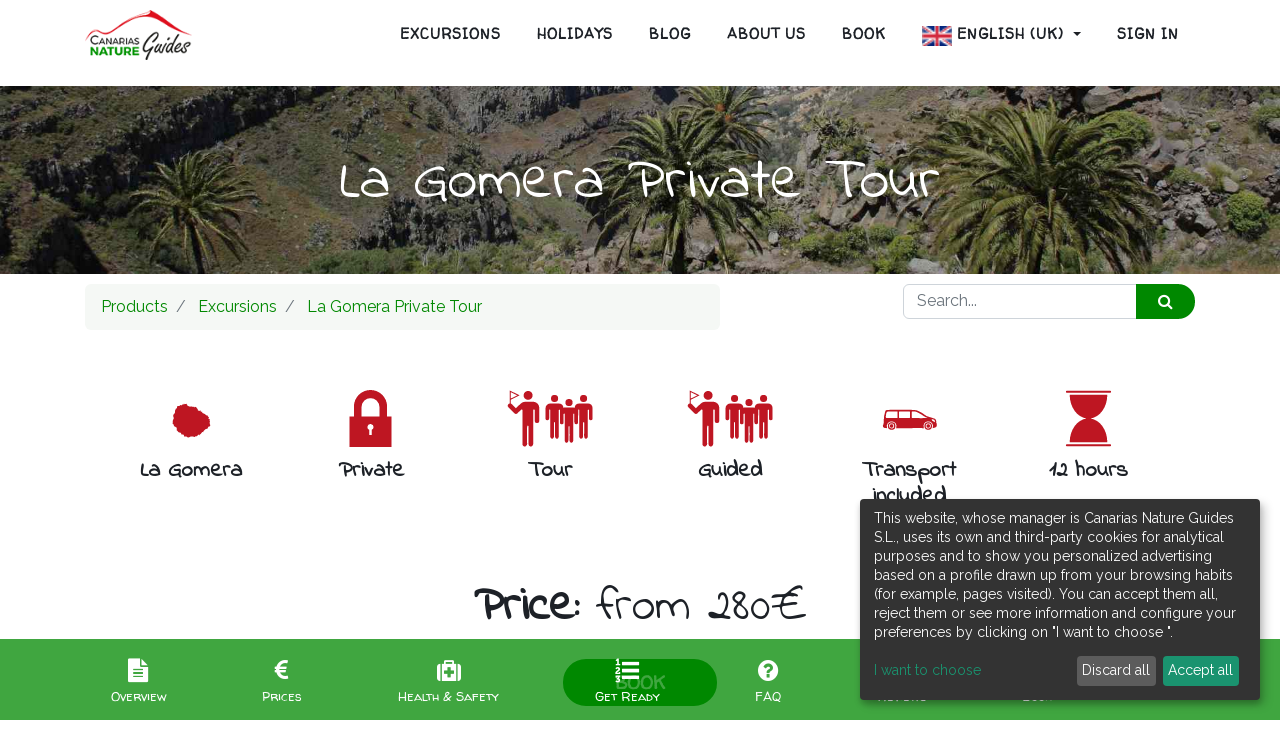

--- FILE ---
content_type: text/html; charset=utf-8
request_url: https://canariasnatureguides.com/en_GB/shop/product/la-gomera-private-tour-566?category=3
body_size: 69427
content:


        
        
        

        <!DOCTYPE html>
        
        
            
        
    <html lang="en-GB" data-website-id="1" data-oe-company-name="Canarias Nature Guides S.L.">
            
        
            
            
            
            
                
            
        
        
    <head>
                <meta charset="utf-8"/>
                <meta http-equiv="X-UA-Compatible" content="IE=edge,chrome=1"/>
                <meta name="viewport" content="width=device-width, initial-scale=1, user-scalable=no"/>
                <meta name="google-site-verification" content="0kg57HF22TFb9qBxLkVS2Y39w6dYsIQyyMHMj8xl3_8"/>

                <title>La Gomera Private Tour - Canarias Nature Guides</title>
                <link type="image/x-icon" rel="shortcut icon" href="/web/image/website/1/favicon?unique=167b2fa"/>
            <link rel="stylesheet" type="text/css" href="/bkt_klaro_cookies/static/src/css/z_index_cookies.css"/>
            <link type="text/css" rel="stylesheet" href="/web/content/8155-816d903/1/web.assets_common.css"/>
            <link type="text/css" rel="stylesheet" href="/web/content/8146-cbd4bcd/1/web.assets_frontend.css"/>
        
    
        
        

                <script type="text/javascript">
                    var odoo = {
                        csrf_token: "e3b7c7b636072edc8905e9eee6fe8de5d3065ab8o",
                        debug: "",
                    };
                
            
                    window.klaroDefault = {};
                
                    window.klaroDefault.privacyPolicy = '/cookies';
                
                    window.klaroDefault.domainPath = '/';
                
                    window.klaroDefault.domain = 'canariasnatureguides.com';
                
            
        </script>
            <script type="text/javascript">
                odoo.session_info = {"is_admin": false, "is_system": false, "is_website_user": true, "user_id": false, "is_frontend": true, "translationURL": "/website/translations", "cache_hashes": {"translations": "1993a8fc5d1e034dabf788c3177f342a6850a46d"}};
            </script>
            <script defer="defer" type="text/javascript" src="/web/content/530-ed746a2/1/web.assets_common_minimal_js.js"></script>
            <script defer="defer" type="text/javascript" src="/web/content/5245-9b0baf7/1/web.assets_frontend_minimal_js.js"></script>
            
        
    
            <script defer="defer" type="text/javascript" data-src="/web/content/8147-9f661f0/1/web.assets_common_lazy.js"></script>
            <script defer="defer" type="text/javascript" data-src="/web/content/8148-75e3c5f/1/web.assets_frontend_lazy.js"></script>
        
    
        
            
                
                 <script type="text/javascript" data-klaro-config="klaroConfig">var companyName = 'Canarias Nature Guides S.L.';//MY_COMPANY_NAME
var klaroConfig = {
    elementID: 'klaro',
    storageMethod: 'cookie',
    storageName: 'klaro',
    htmlTexts: true,
    cookieDomain: window.klaroDefault.domain,
    cookieExpiresAfterDays: 30,
    default: true,
    mustConsent: false,
    acceptAll: true,
    hideDeclineAll: false,
    hideLearnMore: false,
    translations: {
        zz: {
            privacyPolicyUrl: window.klaroDefault.privacyPolicy,
        },
        //ESPANOL       
        es: {
            privacyPolicyUrl: window.klaroDefault.privacyPolicy,

            //BANNER
            consentNotice: {
                changeDescription: 'Ha habido cambios en las cookies desde su última visita. Debe' +
                    'renovar su consentimiento.',
                description: 'Esta web, cuyo responsable es '+companyName+', utiliza cookies propias y de terceros para fines analíticos y para mostrarte publicidad personalizada en base a un perfil elaborado a partir de tus hábitos de navegación (por ejemplo, páginas visitadas). Puedes aceptarlas todas, rechazarlas o ver más información y configurar tus preferencias pulsando en \&quot;Quiero elegir\&quot;.',
                imprint: {
                    name: 'Imprimir'
                },
                learnMore: 'Quiero elegir',
                privacyPolicy: {
                    name: 'política de cookies'
                },
                testing: '¡Modo de prueba!',
            },
            decline: 'Descartar todas',
            ok: 'Aceptar todo',
            poweredBy: '¡Realizado con Klaro!',
            privacyPolicy: {
                name: 'política de cookies',
                text: 'Para saber más, por favor lea nuestra {privacyPolicy}.'
            },
            //MODAL 
            consentModal: {
                title:'Configuración e información básica sobre cookies',
                description:
                    'Una cookie o galleta informática es un pequeño archivo de información ' +
                    'que se guarda en tu ordenador, \'smartphone\' o tableta cada vez que visitas nuestra página web.' +
                    '  Algunas cookies son nuestras y otras pertenecen a empresas externas que prestan servicios para nuestra página web. ' +
                    '\nLas cookies pueden ser de varios tipos: las cookies técnicas son necesarias para que nuestra página web ' +
                    'pueda funcionar, no necesitan de tu autorización y son las únicas que tenemos activadas por defecto.' +
                    ' Por tanto, son las únicas cookies que estarán activas si pulsas el botón \'Aceptar seleccionados\'.' +
                    '\nEl resto de cookies sirven para mejorar nuestra página, para personalizarla en base a tus preferencias,' +
                    ' o para poder mostrarte publicidad ajustada a tus búsquedas, gustos e intereses personales. ' +
                    'Todas ellas las tenemos desactivadas por defecto, pero puedes activarlas con el indicador correspondiente' +
                    ' y pulsando luego en \'Aceptar seleccionados\'.\n',
            },
            purposes: {
                analytics: {
                    title: 'Analíticas',
                    description: 'Nos permiten estudiar la información estadística sobre la navegación de los usuarios por nuestra página web en general, permitiendo la mejora continua de la misma.',
                },
                functional: {
                    title: 'Necesarias'
                },
                odoo_functionalities: {
                    title: 'Funcionalidad y Personalización',
                    description:'Para mejorar la funcionalidad de nuestra página web y para su personalización en base a tus preferencias.',
                },
            },
        }, //FIN ESPANOL


        //ENGLISH       
        en: {
            privacyPolicyUrl: window.klaroDefault.privacyPolicy,

            //BANNER
            consentNotice: {
                changeDescription: 'There have been changes to the cookies since your last visit.' +
                    ' You must renew your consent.',
                description: 'This website, whose manager is '+companyName+', \
                                 uses its own and third-party cookies for analytical purposes and\
                                 to show you personalized advertising based on a profile drawn up from \
                                 your browsing habits (for example, pages visited). You can accept them all,\
                                 reject them or see more information and configure your preferences by clicking \
                                on \&quot;I want to choose \&quot;.',
                
                imprint: {
                    name: 'Print'
                },
                learnMore: 'I want to choose',
                privacyPolicy: {
                    name: 'Cookies policy'
                },
                testing: 'Test mode!',
            },
            decline: 'Discard all',
            ok: 'Accept all',
            poweredBy: 'Made with Klaro!',
            privacyPolicy: {
                name: 'cookies policy',
                text: 'To know more, please read our {privacyPolicy}.'
            },
            //MODAL 
            consentModal: {
                title:'Configuration and basic information about cookies',
                description:
                    'A cookie or computer cookie is a small information file \
                    that is saved on your computer, \'smartphone \' or tablet every time you visit our website. \
                    Some cookies are ours and others belong to external companies that provide services for our website. \
                    \n Cookies can be of various types: technical cookies are necessary for our website \
                    can work, they do not need your authorization and they are the only ones that we have activated by default. \
                    Therefore, they are the only cookies that will be active if you press the \'Accept selected \' button. \
                    \n The rest of cookies are used to improve our page, to personalize it based on your preferences, \
                    or to be able to show you advertising tailored to your searches, tastes and personal interests. \
                    We have all of them deactivated by default, but you can activate them with the corresponding indicator \
                    and then clicking on \'Accept selected \'.',
            },
            purposes: {
                analytics: {
                    title: 'Analytics',
                    description:'They allow us to study statistical information on the navigation of users through our website in general, allowing a continuous improvement of it.',
                },
                functional: {
                    title: 'Required'
                },
                odoo_functionalities: {
                    title: 'Functionality and customization',
                    description:'To improve the functionality of our website and customize it based on your preferences.',
                },
            },
        }, //FIN ENGLISH

        //FRANÇAIS       
        fr: {
            privacyPolicyUrl: window.klaroDefault.privacyPolicy,

            //BANNER
            consentNotice: {
                changeDescription: 'Des modifications ont été apportées aux cookies depuis votre dernière visite. \
                Vous devez renouveler votre consentement.',
                description: 'Ce site Web, dont le gestionnaire est '+companyName+', \
                utilise ses propres cookies et ceux de tiers à des fins d\'analyse et \
                pour vous montrer des publicités personnalisées basées sur un profil établi à partir de \
                vos habitudes de navigation (par exemple, les pages visitées). Vous pouvez tous les accepter,\
                les rejeter ou voir plus d\'informations et configurer vos préférences en cliquant sur \
               sur \&quot;Je veux choisir \&quot;.',
                
                imprint: {
                    name: 'Imprimer'
                },
                learnMore: 'Je veux choisir',
                privacyPolicy: {
                    name: 'Politique de cookies'
                },
                testing: 'Mode d\'essai!',
            },
            decline: 'Tout rejeter',
            ok: 'Accepter tout',
            poweredBy: 'Fabriqué avec Klaro !',
            privacyPolicy: {
                name: 'politique de cookies',
                text: 'Pour en savoir plus, veuillez lire notre {privacyPolicy}.'
            },
            //MODAL 
            consentModal: {
                title:'Configuration et informations de base sur les cookies',
                description:
                    'Un cookie ou cookie informatique est un petit fichier d\'information \
                    qui est enregistré sur votre ordinateur, \'smartphone\' ou tablette chaque fois que vous visitez notre site Web. \
                    Certains cookies sont les nôtres et d\'autres appartiennent à des sociétés externes qui fournissent des services pour notre site Web. \
                    \n Les cookies peuvent être de différents types : les cookies techniques sont nécessaires pour notre site Web \
                    peuvent fonctionner, ils n\'ont pas besoin de votre autorisation et ce sont les seuls que nous avons activés par défaut. \
                    Par conséquent, ce sont les seuls cookies qui seront actifs si vous appuyez sur le bouton \'Accepter la sélection\'. \
                    \n Le reste des cookies est utilisé pour améliorer notre page, la personnaliser en fonction de vos préférences, \
                    ou pour pouvoir vous montrer des publicités adaptées à vos recherches, vos goûts et vos intérêts personnels. \
                    Nous les avons tous désactivés par défaut, mais vous pouvez les activer avec l\'indicateur correspondant \
                    puis en cliquant sur \'Accepter la sélection\'.',
            },
            purposes: {
                analytics: {
                    title: 'Analytique',
                    description:'Ils nous permettent d\'étudier des informations statistiques sur la navigation des utilisateurs sur notre site en général, permettant une amélioration continue de celui-ci.',
                },
                functional: {
                    title: 'Obligatoire'
                },
                odoo_functionalities: {
                    title: 'Fonctionnalité et personnalisation',
                    description:'Pour améliorer la fonctionnalité de notre site Web et le personnaliser en fonction de vos préférences.',
                },
            },
        }, //FIN FRANÇAIS

    },
    services: [
        {//GOOGLE ANALYTICS
            name: 'google-analytics',
            default: false,
            translations: {
                zz: {
                    title: 'Google Analytics'
                },               
                es: {
                    description: 'Google Analytics es una herramienta de rastro para analizar el tráfico en los sitios web. Usamos Google Analytics para entender el comportamiento de los visitantes de nuestro sitio web y mejorar la experiencia de uso general.',
                },
                en: {
                    description: 'Google Analytics is a trace tool for analyzing website traffic. We use Google Analytics to understand the behavior of our website visitors and to improve the overall user experience.',
                },
                fr: {
                    description: 'Google Analytics est un outil de trace pour analyser le trafic du site Web. Nous utilisons Google Analytics pour comprendre le comportement des visiteurs de notre site Web et pour améliorer l\'expérience utilisateur globale.',
                },
            },
            purposes: ['analytics'],
            cookies: [
                [/^_ga/i, window.klaroDefault.domainPath, window.klaroDefault.domain],
                [/^_gat/i, window.klaroDefault.domainPath, window.klaroDefault.domain],
                [/^_gid/i, window.klaroDefault.domainPath, window.klaroDefault.domain],
                [/^_gac_*/i, window.klaroDefault.domainPath, window.klaroDefault.domain],

                [/^NID/i, window.klaroDefault.domainPath, '.google.com'],
                [/^__Secure-*/i, window.klaroDefault.domainPath, '.google.com'],
                [/^SIDCC/i, window.klaroDefault.domainPath, '.google.com'],
                [/^APISID/i, window.klaroDefault.domainPath,'.google.com'],
                [/^CONSENT/i, window.klaroDefault.domainPath, '.google.com'],
                [/^SSID/i, window.klaroDefault.domainPath, '.google.com'],
                [/^HSID/i, window.klaroDefault.domainPath, '.google.com'],
                [/^SID/i, window.klaroDefault.domainPath, '.google.com'],
                [/^AEC/i, window.klaroDefault.domainPath, '.google.com'],
                [/^SAPISID/i, window.klaroDefault.domainPath, '.google.com'],

                [/^_ga/i, window.klaroDefault.domainPath, '.'+window.klaroDefault.domain],
                [/^_ga*/i, window.klaroDefault.domainPath, '.'+window.klaroDefault.domain],
            ],
            required: false,
            optOut: false,
            onlyOnce: true,
        },
        {//NECESARIAS PARA  ODOO
            name: 'functional',
            default: true,
            translations: {
                zz: {
                    title: 'Esenciales'
                },                
                es: {
                    description: 'Cookies esenciales',
                },
                en: {
                    title: 'Essentials',
                    description: 'Essential cookies',
                },
                fr: {
                    title: 'Essentiel',
                    description: 'Cookies essentiels',
                },
            },
            purposes: ['functional'],
            cookies: [
                [/^session_id/i, window.klaroDefault.domainPath, window.klaroDefault.domain],
                [/^fileToken/i, window.klaroDefault.domainPath, window.klaroDefault.domain],
                [/^__cfduid/i, window.klaroDefault.domainPath, window.klaroDefault.domain],
                [/^klaro/i, window.klaroDefault.domainPath, window.klaroDefault.domain],
            ],
            required: true,
            optOut: false,
            onlyOnce: true,
        },
        {//FUNCIONALIDADES DE ODOO
            name: 'odoo_functionalities',
            default: false,
            translations: {
                zz: {
                    title: 'Funcionalidad'
                }, 
                en: {
                    title: 'Feature',
                    description: 'Used by certain functionalities of the website, \
                    such as cookie settings, and to collect information about your \
                    interactions with the website, the pages you have viewed, and any \
                    specific marketing campaigns that brought you to the website.',
                },               
                es: {
                    description: 'Usadas por determinadas funcionalidades de la página web,\
                     como la configuración de cookies, y para recopilar información sobre sus \
                     interacciones con el sitio web, las páginas que ha visto y cualquier \
                     campaña de marketing específica que lo haya traído al sitio web.',
                },
                fr: {
                    title: 'Fonctionnalité',
                    description: 'Utilisé par certaines fonctionnalités du site Web, \
                    telles que les paramètres des cookies, et pour collecter des informations \
                    sur vos interactions avec le site Web, les pages que vous avez consultées et \
                    toutes les campagnes marketing spécifiques qui vous ont amené sur le site Web.',
                },
            },
            purposes: ['odoo_functionalities'],
            cookies: [
                [/^visitor_uuid/i, window.klaroDefault.domainPath, window.klaroDefault.domain],                
                [/^odoo_no_push/i, window.klaroDefault.domainPath, window.klaroDefault.domain],
                [/^tz/i, window.klaroDefault.domainPath, window.klaroDefault.domain],
            ],
            required: false,
            optOut: false,
            onlyOnce: true,
        },

        {//PERSONALIZACIÓN
            name: 'interaction-history',
            default: false,
            translations: {
                zz: {
                    title: 'Personalización'
                },               
                es: {
                    description: 'Nos permiten recordar tus preferencias, \
                    para personalizar a tu medida determinadas características \
                    y opciones generales de nuestra página web, cada vez que accedas \
                    a la misma (por ejemplo el idioma).',
                },
                en: {
                    title: 'Customization',
                    description: 'They allow us to remember your preferences, \
                    to customize certain characteristics to your needs \
                    and general options of our website, each time you access \
                    to it (for example the language).',
                },
                fr: {
                    title: 'Personnalisation',
                    description: 'Ils nous permettent de mémoriser vos préférences, \
                    Personnalisez certaines fonctions selon vos besoins \
                    et les options générales de notre site Web, chaque fois que vous accédez \
                    (par exemple, la langue).',
                },
            },
            purposes: ['odoo_functionalities'],
            cookies: [
                [/^im_livechat_history/i, window.klaroDefault.domainPath, window.klaroDefault.domain],
                [/^im_livechat_previous_operator_pid/i, window.klaroDefault.domainPath, window.klaroDefault.domain],
                [/^utm_campaign/i, window.klaroDefault.domainPath, window.klaroDefault.domain],
                [/^utm_source/i, window.klaroDefault.domainPath, window.klaroDefault.domain],
                [/^utm_medium/i, window.klaroDefault.domainPath, window.klaroDefault.domain],
                [/^fs_uid/i, window.klaroDefault.domainPath, window.klaroDefault.domain],
                [/^frontend_lang/i, window.klaroDefault.domainPath, window.klaroDefault.domain],

            ],
            required: false,
            optOut: false,
            onlyOnce: true,
        },

    ],
};</script> 
                
            
        

                
            
<meta name="google-site-verification" content="L_gCGLQ7En-IgS6rjLDZza5fYyqR4Tqf-0JL-6kQ2f0"/>
        <meta name="generator" content="Odoo"/>
        
        
        
            
            
            
        <meta name="description" content="Private guided tour to La Gomera island from Tenerife including ferry tickets, transport from your hotel, licensed guide services and lunch."/>
        <meta name="keywords" content="gomera vip tour, gomera private tour, gomera guided tour, gomera from tenerife tour, la gomera vip tour, la gomera private tour, la gomera tour from tenerife, la gomera from tenerife, excursion to la gomera from te, gomera day tour from tenerife"/>
        
            
            
            
                
                    
                        <meta property="og:type" content="website"/>
                    
                
                    
                        <meta property="og:title" content="La Gomera Private Tour - Canarias Nature Guides"/>
                    
                
                    
                        <meta property="og:site_name" content="Canarias Nature Guides S.L."/>
                    
                
                    
                        <meta property="og:url" content="https://canariasnatureguides.com/shop/product/la-gomera-private-tour-566?category=3"/>
                    
                
                    
                        <meta property="og:image" content="https://canariasnatureguides.com/web/image/3937/Excursi%C3%B3n%20La%20Gomera%203.jpg"/>
                    
                
                    
                        <meta property="og:description" content="Private guided tour to La Gomera island from Tenerife including ferry tickets, transport from your hotel, licensed guide services and lunch."/>
                    
                
            
            
            
                
                    <meta name="twitter:card" content="summary_large_image"/>
                
                    <meta name="twitter:title" content="La Gomera Private Tour - Canarias Nature Guides"/>
                
                    <meta name="twitter:image" content="https://canariasnatureguides.com/web/image/3937/Excursi%C3%B3n%20La%20Gomera%203.jpg"/>
                
                    <meta name="twitter:description" content="Private guided tour to La Gomera island from Tenerife including ferry tickets, transport from your hotel, licensed guide services and lunch."/>
                
            
        

        
            
            
        
        <link rel="canonical" href="https://canariasnatureguides.com/en_GB/shop/product/la-gomera-private-tour-566"/>

        <link rel="preconnect" href="https://fonts.gstatic.com/" crossorigin=""/>
    

            <noscript id="o_animate-no-js_fallback">
                <style type="text/css">
                    .o_animate {
                        /* If no js - force elements rendering */
                        visibility:visible;

                        /* If browser support css animations support - reset animation */
                        -webkit-animation-name: none-dummy;
                        animation-name: none-dummy;
                    }
                </style>
            </noscript>
        
			
               <script async="async" src="https://www.googletagmanager.com/gtag/js?id=G-JMK5LMTCRS"></script>
    			<script id="BakataGA" data-gaid="G-JMK5LMTCRS">
					var me = document.getElementById('BakataGA');
       				window.dataLayer = window.dataLayer || [];
        			function gtag()
					{
						dataLayer.push(arguments);
					}
       				 gtag('js', new Date());

       				gtag('config', me.getAttribute('data-gaid'));
					
    			</script>
            			
			
        </head>
  <script type="application/ld+json">
{
  "@context" : "http://schema.org",
  "@type" : "LocalBusiness",
  "name" : "Canarias Nature Guides",
  "image" : "/web/image/969/LogoCanariasNatureGuides.png",
  "telephone" : "(+34) 609 366 574 / (+34) 626 404 899",
  "email" : "info@canariasnatureguides.com",
  "address" : {
    "@type" : "PostalAddress",
    "streetAddress" : "Calle Las Cuevas, 8 Bajo izq",
    "addressLocality" : "Tegueste",
    "addressRegion" : "Santa Cruz de Tenerife",
    "addressCountry" : "España",
    "postalCode" : "38280"
  }
}
</script>
  

            <body class="">
                
        
    
            
        <div id="wrapwrap" class="   ">
                <header id="top" data-anchor="true" data-name="Header" class=" o_affix_enabled">
                    
            
            <nav id="preheader">
                <div class="container">
                    <div class="row">
                        <div class="col-lg-12 d-flex">
                            <ul id="contact" class="list-inline m-0">
                                <li class="list-inline-item home d-none d-md-inline-block">
                                    <a href="/en_GB/"><i class="fa fa-home fa-1x"></i></a>
                                </li>
                                <li class="list-inline-item home d-inline-block d-md-none">
                                    <a href="/en_GB/contactus"><i class="fa fa-envelope fa-1x"></i>Contact</a>
                                </li>
                                <li class="list-inline-item d-none d-lg-inline-block">
                                    <a href="/en_GB/contactus"><i class="fa fa-map-marker fa-1x"></i>Meet us</a>
                                </li>
                                <li class="list-inline-item d-none d-md-inline-block">
                                    <i class="fa fa-phone fa-1x"></i>
                                    <span>+34661496991 / +34661496990</span>
                                </li>
                                <li class="list-inline-item d-none d-md-inline-block">
                                    <i class="fa fa-envelope fa-1x"></i><a href="mailto:info@canariasnatureguides.com">info@canariasnatureguides.com</a>
                                </li>
                            </ul>

                            <div id="social" class="ml-auto">
                                
                                
                                
                                
                                
                                
                            </div>

                            <ul id="language" class="list-inline m-0 js_language_selector d-none d-md-block">
                                <li class="list-inline-item">
                                    <div class="btn-group">
                                        <button data-toggle="dropdown" type="button" class="dropdown-toggle">
                                            <i class="fa fa-globe fa-1x"></i>
                                        </button>
                                        <div role="menu" class="dropdown-menu dropdown-menu-right js_language_selector">
                                            
                                                <a class="js_change_lang dropdown-item active" href="/en_GB/shop/product/la-gomera-private-tour-566?category=3" data-url_code="en_GB">
                                                    English (UK)
                                                </a>
                                            
                                                <a class="js_change_lang dropdown-item" href="/shop/product/la-gomera-private-tour-566?category=3" data-url_code="es_ES">
                                                     Español
                                                </a>
                                            
                                                <a class="js_change_lang dropdown-item" href="/fr/shop/product/la-gomera-private-tour-566?category=3" data-url_code="fr_FR">
                                                     Français
                                                </a>
                                            
                                            
                                        </div>
                                    </div>
                                </li>
                            </ul>
                        </div>
                    </div>
                </div>
            </nav>
            
        <nav class="navbar navbar-expand-md navbar-light bg-light">
                <div class="container">
                    <a href="/en_GB/" class="navbar-brand logo">
            <span role="img" aria-label="Logo of Canarias Nature Guides" title="Canarias Nature Guides"><img src="/web/image/website/1/logo/Canarias%20Nature%20Guides?unique=167b2fa" class="img img-fluid" alt="Canarias Nature Guides"/></span>
        </a>
    <button type="button" class="navbar-toggler" data-toggle="collapse" data-target="#top_menu_collapse">
                        <span class="navbar-toggler-icon"></span>
                    </button>
                    <div class="collapse navbar-collapse" id="top_menu_collapse">
                        <ul class="nav navbar-nav ml-auto text-right o_menu_loading" id="top_menu">
                            
        
            
    
    <li class="nav-item">
        <a role="menuitem" href="/en_GB/shop/category/excursiones-3" class="nav-link ">
            <span>excursions</span>
        </a>
    </li>
    

        
            
    
    <li class="nav-item">
        <a role="menuitem" href="/en_GB/shop/category/circuitos-1" class="nav-link ">
            <span>Holidays</span>
        </a>
    </li>
    

        
            
    
    <li class="nav-item">
        <a role="menuitem" href="/en_GB/blog" class="nav-link ">
            <span>Blog</span>
        </a>
    </li>
    

        
            
    
    <li class="nav-item">
        <a role="menuitem" href="/en_GB/#nosotros" class="nav-link ">
            <span>ABOUT US</span>
        </a>
    </li>
    

        
            
    
    <li class="nav-item">
        <a role="menuitem" href="/en_GB/reserva" class="nav-link ">
            <span>BOOK</span>
        </a>
    </li>
    

        
    
            
            
            <li class="nav-item divider"></li>
            
        <li class="nav-item dropdown language_dropdown">
            <a href="#" class="nav-link dropdown-toggle language_flag" data-toggle="dropdown">
                
                    
                        
                        <img height="20" width="30" src="/website_language_flags/static/src/img/lang_flags/gb.png" title="English (UK)"/> <span>English (UK)</span>
                    
                
                    
                
                    
                
                <span class="caret"></span>
            </a>
            <ul class="dropdown-menu" role="menu">
                
                    
                
                    
                        <li style="min-width: 50px;" class="mb8 dropdown-item">
                            <a class="js_change_lang" href="/fr/shop/product/la-gomera-private-tour-566?category=3" data-url_code="fr">
                                
                                <img height="20" width="30" src="/website_language_flags/static/src/img/lang_flags/fr.png" title="French / Français"/>
                                 Français
                            </a>
                        </li>
                    
                
                    
                        <li style="min-width: 50px;" class="mb8 dropdown-item">
                            <a class="js_change_lang" href="/shop/product/la-gomera-private-tour-566?category=3" data-url_code="es">
                                
                                <img height="20" width="30" src="/website_language_flags/static/src/img/lang_flags/es.png" title="Spanish / Español"/>
                                 Español
                            </a>
                        </li>
                    
                
            </ul>
        </li>
    
        <li class="nav-item divider d-none"></li> <li class="nav-item o_wsale_my_cart d-none">
                <a href="/en_GB/shop/cart" class="nav-link">
                    <i class="fa fa-shopping-cart"></i>
                    My Cart <sup class="my_cart_quantity badge badge-primary" data-order-id=""></sup>
                </a>
            </li>
            
        
        
                            
                        
            <li class="nav-item divider"></li>
            <li class="nav-item">
                <a class="nav-link" href="/en_GB/web/login">
                    <b>Sign in</b>
                </a>
            </li>
        </ul>
                    </div>
                </div>
            </nav>
        </header>
                <main>
                    
            
        
            
            
                <nav id="my_navbar" class="menu_hide navbar fixed-bottom navbar_space_evenly" style="background-color: #008800bf;color: #ffffff !important; ">

                    
                        <div class="nav-link my_button" href="#fichatecnica" onclick="javascript:window.location.href='#fichatecnica'">
                            
                                <div class="my_button_icon" style="font-size: x-large;">
                                    <i class="fa fa-file-text"></i>
                                </div>
                            

                            
                                <div class="my_button_label" style="font-size: small;">
                                    <span>Overview</span>
                                </div>
                            
                        </div>
                    
                        <div class="nav-link my_button" href="#condiciones" onclick="javascript:window.location.href='#condiciones'">
                            
                                <div class="my_button_icon" style="font-size: x-large;">
                                    <i class="fa fa-euro"></i>
                                </div>
                            

                            
                                <div class="my_button_label" style="font-size: small;">
                                    <span>Prices</span>
                                </div>
                            
                        </div>
                    
                        <div class="nav-link my_button" href="#salud" onclick="javascript:window.location.href='#salud'">
                            
                                <div class="my_button_icon" style="font-size: x-large;">
                                    <i class="fa fa-medkit"></i>
                                </div>
                            

                            
                                <div class="my_button_label" style="font-size: small;">
                                    <span>Health &amp; Safety</span>
                                </div>
                            
                        </div>
                    
                        <div class="nav-link my_button" href="#preparacion" onclick="javascript:window.location.href='#preparacion'">
                            
                                <div class="my_button_icon" style="font-size: x-large;">
                                    <i class="fa fa-list-ol"></i>
                                </div>
                            

                            
                                <div class="my_button_label" style="font-size: small;">
                                    <span>Get Ready</span>
                                </div>
                            
                        </div>
                    
                        <div class="nav-link my_button" href="#faq" onclick="javascript:window.location.href='#faq'">
                            
                                <div class="my_button_icon" style="font-size: x-large;">
                                    <i class="fa fa-question-circle"></i>
                                </div>
                            

                            
                                <div class="my_button_label" style="font-size: small;">
                                    <span>FAQ</span>
                                </div>
                            
                        </div>
                    
                        <div class="nav-link my_button" href="#opiniones" onclick="javascript:window.location.href='#opiniones'">
                            
                                <div class="my_button_icon" style="font-size: x-large;">
                                    <i class="fa fa-star"></i>
                                </div>
                            

                            
                                <div class="my_button_label" style="font-size: small;">
                                    <span>Reviews</span>
                                </div>
                            
                        </div>
                    
                        <div class="nav-link my_button" href="/reserva" onclick="javascript:window.location.href='/reserva'">
                            
                                <div class="my_button_icon" style="font-size: x-large;">
                                    <i class="fa fa-calendar-check-o"></i>
                                </div>
                            

                            
                                <div class="my_button_label" style="font-size: small;">
                                    <span>Book</span>
                                </div>
                            
                        </div>
                    
                        <div class="nav-link my_button" href="#top" onclick="javascript:window.location.href='#top'">
                            
                                <div class="my_button_icon" style="font-size: x-large;">
                                    <i class="fa fa-arrow-circle-up"></i>
                                </div>
                            

                            
                        </div>
                    
                </nav>
            <div itemscope="itemscope" itemtype="http://schema.org/Product" id="wrap" class="js_sale ecom-zoomable zoomodoo-next">
                
            <div class="oe_structure mt16" id="product_header"><section class="s_parallax parallax pt64 pb48 s_parallax_no_overflow_hidden bg-black-25" data-scroll-background-ratio="0" data-name="Parallax" style="background-image: none;">
        <span class="s_parallax_bg oe_img_bg oe_custom_bg" style='background-image: url("/web/image/3939/Excursi%C3%B3n%20La%20Gomera%205.JPG"); background-position: 42.72% 74.74%;'></span>
        <div class="oe_structure">
            <section style="" class="pt0">
                <div class="container">
                    <div class="row s_nb_column_fixed">
                        <div class="col-lg-12 s_title pt0 pb0" style="text-align: center;">
                            <h1 class="s_title_boxed">La Gomera Private Tour</h1>
                        </div>
                    </div>
                </div>
            </section>
        </div>
    </section>






</div>
        <section id="product_detail" class="container py-2 oe_website_sale " data-view-track="1">
                    <div class="row">
                        <div class="col-md-7">
                            <ol class="breadcrumb">
                                <li class="breadcrumb-item">
                                    <a href="/en_GB/shop">Products</a>
                                </li>
                                <li class="breadcrumb-item">
                                    <a href="/en_GB/shop/category/excursions-3">Excursions</a>
                                </li>
                                <li class="breadcrumb-item active">
                                    <span>La Gomera Private Tour</span>
                                </li>
                            </ol>
                        </div>
                        <div class="col-md-5">
                            <div class="form-inline justify-content-end">
                                
            
        
    <form method="get" class="o_wsale_products_searchbar_form o_wait_lazy_js " action="/en_GB/shop/category/excursions-3?category=3">
                <div role="search" class="input-group">
        <input type="text" name="search" class="search-query form-control oe_search_box" placeholder="Search..." data-limit="5" data-display-description="true" data-display-price="true" data-display-image="true"/>
        <div class="input-group-append">
            <button type="submit" class="btn btn-primary oe_search_button" aria-label="Search" title="Search"><i class="fa fa-search"></i>
            
        </button>
        </div>
    </div>

                <input name="order" type="hidden" class="o_wsale_search_order_by" value=""/>
                
            
            
        
            </form>
        
    
        
        
        <div class="dropdown d-none ml-2">
            
            <a role="button" href="#" class="dropdown-toggle btn btn-secondary" data-toggle="dropdown">
                Public Pricelist
            </a>
            <div class="dropdown-menu" role="menu">
                
                    <a role="menuitem" class="dropdown-item" href="/en_GB/shop/change_pricelist/1">
                        <span class="switcher_pricelist" data-pl_id="1">Public Pricelist</span>
                    </a>
                
            </div>
        </div>
    
                            </div>
                        </div>
                    </div>
                    <div class="row">
                        <div class="col-md-6 col-xl-8">
                            
        
        <div id="o-carousel-product" class="carousel slide" data-ride="carousel" data-interval="0">
            <div class="carousel-outer position-relative">
                <div class="carousel-inner h-100">
                    
                        <div class="carousel-item h-100 active">
                            <div class="d-flex align-items-center justify-content-center h-100"><img src="/web/image/product.product/581/image_1024/La%20Gomera%20Private%20Tour?unique=83187f8" itemprop="image" class="img img-fluid product_detail_img mh-100" alt="La Gomera Private Tour" data-zoom="1" data-zoom-image="/web/image/product.product/581/image_1920/La%20Gomera%20Private%20Tour?unique=83187f8"/></div>
                        </div>
                    
                </div>
                
            </div>
            <div class="d-none d-md-block text-center">
                
            </div>
        </div>
    
                        </div>
                        <div class="col-md-6 col-xl-4" id="product_details">
                            <h1 itemprop="name">La Gomera Private Tour</h1>
                            <span itemprop="url" style="display:none;">/shop/product/la-gomera-private-tour-566</span>
                            <form action="/en_GB/shop/cart/update" method="POST">
                                <input type="hidden" name="csrf_token" value="e6c14c3eba6ebeecda240b2535429c80aa88042bo1768967963"/>
                                <div class="js_product js_main_product">
                                    
                                        <input type="hidden" class="product_id" name="product_id" value="581"/>
                                        <input type="hidden" class="product_template_id" name="product_template_id" value="566"/>
                                        
        
        <ul class="list-unstyled js_add_cart_variants flex-column" data-attribute_exclusions="{&quot;exclusions&quot;: {&quot;331&quot;: [], &quot;336&quot;: [], &quot;332&quot;: [], &quot;333&quot;: [], &quot;335&quot;: [], &quot;330&quot;: []}, &quot;parent_exclusions&quot;: {}, &quot;parent_combination&quot;: [], &quot;parent_product_name&quot;: null, &quot;mapped_attribute_names&quot;: {&quot;331&quot;: &quot;Destination: La Gomera&quot;, &quot;336&quot;: &quot;Privacy: Private&quot;, &quot;332&quot;: &quot;Activity: Tour&quot;, &quot;333&quot;: &quot;Guided: Guided&quot;, &quot;335&quot;: &quot;Transport: Transport included&quot;, &quot;330&quot;: &quot;Duraci\u00f3n excursi\u00f3n: 12 hours&quot;}}">
            
                <li data-attribute_id="7" data-attribute_name="Destination" class="variant_attribute d-none">

                    
                    
                    <strong class="attribute_name">Destination</strong>

                    

                    
                        <ul data-attribute_id="7" class="list-unstyled ">
                            
                                <li class="form-group js_attribute_value" style="margin: 0;">
                                    <label class="col-form-label">
                                        <div>
                                            <input type="radio" class="js_variant_change radio_input always" checked="True" name="ptal-301" value="331" data-value_id="331" data-value_name="La Gomera" data-attribute_name="Destination" data-is_single="True"/>
                                            <div class="radio_input_value">
                                                <span>La Gomera</span>
                                                
                                            </div>
                                        </div>
                                    </label>
                                </li>
                            
                        </ul>
                    

                    
                </li>
            
                <li data-attribute_id="9" data-attribute_name="Privacy" class="variant_attribute d-none">

                    
                    
                    <strong class="attribute_name">Privacy</strong>

                    

                    
                        <ul data-attribute_id="9" class="list-unstyled ">
                            
                                <li class="form-group js_attribute_value" style="margin: 0;">
                                    <label class="col-form-label">
                                        <div>
                                            <input type="radio" class="js_variant_change radio_input always" checked="True" name="ptal-304" value="336" data-value_id="336" data-value_name="Private" data-attribute_name="Privacy" data-is_single="True"/>
                                            <div class="radio_input_value">
                                                <span>Private</span>
                                                
                                            </div>
                                        </div>
                                    </label>
                                </li>
                            
                        </ul>
                    

                    
                </li>
            
                <li data-attribute_id="6" data-attribute_name="Activity" class="variant_attribute d-none">

                    
                    
                    <strong class="attribute_name">Activity</strong>

                    

                    
                        <ul data-attribute_id="6" class="list-unstyled ">
                            
                                <li class="form-group js_attribute_value" style="margin: 0;">
                                    <label class="col-form-label">
                                        <div>
                                            <input type="radio" class="js_variant_change radio_input always" checked="True" name="ptal-302" value="332" data-value_id="332" data-value_name="Tour" data-attribute_name="Activity" data-is_single="True"/>
                                            <div class="radio_input_value">
                                                <span>Tour</span>
                                                
                                            </div>
                                        </div>
                                    </label>
                                </li>
                            
                        </ul>
                    

                    
                </li>
            
                <li data-attribute_id="10" data-attribute_name="Guided" class="variant_attribute d-none">

                    
                    
                    <strong class="attribute_name">Guided</strong>

                    

                    
                        <ul data-attribute_id="10" class="list-unstyled ">
                            
                                <li class="form-group js_attribute_value" style="margin: 0;">
                                    <label class="col-form-label">
                                        <div>
                                            <input type="radio" class="js_variant_change radio_input always" checked="True" name="ptal-303" value="333" data-value_id="333" data-value_name="Guided" data-attribute_name="Guided" data-is_single="True"/>
                                            <div class="radio_input_value">
                                                <span>Guided</span>
                                                
                                            </div>
                                        </div>
                                    </label>
                                </li>
                            
                        </ul>
                    

                    
                </li>
            
                <li data-attribute_id="11" data-attribute_name="Transport" class="variant_attribute d-none">

                    
                    
                    <strong class="attribute_name">Transport</strong>

                    

                    
                        <ul data-attribute_id="11" class="list-unstyled ">
                            
                                <li class="form-group js_attribute_value" style="margin: 0;">
                                    <label class="col-form-label">
                                        <div>
                                            <input type="radio" class="js_variant_change radio_input always" checked="True" name="ptal-305" value="335" data-value_id="335" data-value_name="Transport included" data-attribute_name="Transport" data-is_single="True"/>
                                            <div class="radio_input_value">
                                                <span>Transport included</span>
                                                
                                            </div>
                                        </div>
                                    </label>
                                </li>
                            
                        </ul>
                    

                    
                </li>
            
                <li data-attribute_id="5" data-attribute_name="Duración excursión" class="variant_attribute d-none">

                    
                    
                    <strong class="attribute_name">Duración excursión</strong>

                    
                        <select data-attribute_id="5" class="form-control js_variant_change always " name="ptal-300">
                            
                                <option value="330" data-value_id="330" data-value_name="12 hours" data-attribute_name="Duración excursión" selected="True" data-is_single="True">
                                    <span>12 hours</span>
                                    
                                </option>
                            
                        </select>
                    

                    

                    
                </li>
            
        </ul>
    
                                    
                                    
      <div itemprop="offers" itemscope="itemscope" itemtype="http://schema.org/Offer" class="product_price mt16">
          <h4 class="oe_price_h4 css_editable_mode_hidden">
              <span data-oe-type="monetary" data-oe-expression="combination_info['list_price']" style="text-decoration: line-through; white-space: nowrap;" class="text-danger oe_default_price d-none"><span class="oe_currency_value">320.00</span> €</span>
              <b data-oe-type="monetary" data-oe-expression="combination_info['price']" class="oe_price" style="white-space: nowrap;"><span class="oe_currency_value">320.00</span> €</b>
              <span itemprop="price" style="display:none;">320.0</span>
              <span itemprop="priceCurrency" style="display:none;">EUR</span>
          </h4>
          <h4 class="css_non_editable_mode_hidden decimal_precision" data-precision="2">
            <span><span class="oe_currency_value">320.00</span> €</span>
          </h4>
      </div>
    
                                    <p class="css_not_available_msg alert alert-warning">This combination does not exist.</p>
                                    
        <div class="css_quantity input-group" contenteditable="false">
            <div class="input-group-prepend">
                <a class="btn btn-secondary js_add_cart_json" aria-label="Remove one" title="Remove one" href="#">
                    <i class="fa fa-minus"></i>
                </a>
            </div>
            <input type="text" class="form-control quantity" data-min="1" name="add_qty" value="1"/>
            <div class="input-group-append">
                <a class="btn btn-secondary float_left js_add_cart_json" aria-label="Add one" title="Add one" href="#">
                    <i class="fa fa-plus"></i>
                </a>
            </div>
        </div>
      <a role="button" id="add_to_cart" class="btn btn-primary btn-lg mt16 js_check_product a-submit d-block d-sm-inline-block" href="#"><i class="fa fa-shopping-cart"></i> Add to Cart</a>
                                    <div id="product_option_block">
            
        
            
        </div>
                                </div>
                            </form>
                            <hr/>
                            <div>
                                <p class="text-muted mt-3" placeholder="A short description that will also appear on documents.">- Private excursion to La Gomera from Tenerife<br>
- Discover the National Park of Garajonay<br>
- Taste the gastronomy of the Columbus Island<br>
- Ravines, laurisilva, rocks and ancestral traditions</p>
                                <div id="product_attributes_simple">
                                    <hr/>
                                    <p class="text-muted">
                                        
                                        
                                            <span>Destination</span>:
                                            
                                                <span>La Gomera</span>
                                            
                                            <br/>
                                        
                                            <span>Privacy</span>:
                                            
                                                <span>Private</span>
                                            
                                            <br/>
                                        
                                            <span>Activity</span>:
                                            
                                                <span>Tour</span>
                                            
                                            <br/>
                                        
                                            <span>Guided</span>:
                                            
                                                <span>Guided</span>
                                            
                                            <br/>
                                        
                                            <span>Transport</span>:
                                            
                                                <span>Transport included</span>
                                            
                                            <br/>
                                        
                                            <span>Duración excursión</span>:
                                            
                                                <span>12 hours</span>
                                            
                                            <br/>
                                        
                                    </p>
                                </div>
                            </div>
                            <hr/>
                            <p class="text-muted">
                              30-day money-back guarantee<br/>
                              Free Shipping in U.S.<br/>
                              Buy now, get in 2 days
                            </p>
                        </div>
                    </div>
                </section>
    <section class="bkt_product_atributos">
      
      <div id="container_principales" class="container">
        
          <div class="bkt_attributos bkt_att_primarios">
            <img class="bkt_img_primarios" src="/web/image/product.attribute.value/21/icono" alt="Destination: La Gomera"/>
            <br/>
            <h5>
              <span class="bkt_nombre_primarios">La Gomera</span>
            </h5>
          </div>
        
          <div class="bkt_attributos bkt_att_primarios">
            <img class="bkt_img_primarios" src="/web/image/product.attribute.value/29/icono" alt="Privacy: Private"/>
            <br/>
            <h5>
              <span class="bkt_nombre_primarios">Private</span>
            </h5>
          </div>
        
          <div class="bkt_attributos bkt_att_primarios">
            <img class="bkt_img_primarios" src="/web/image/product.attribute.value/17/icono" alt="Activity: Tour"/>
            <br/>
            <h5>
              <span class="bkt_nombre_primarios">Tour</span>
            </h5>
          </div>
        
          <div class="bkt_attributos bkt_att_primarios">
            <img class="bkt_img_primarios" src="/web/image/product.attribute.value/31/icono" alt="Guided: Guided"/>
            <br/>
            <h5>
              <span class="bkt_nombre_primarios">Guided</span>
            </h5>
          </div>
        
          <div class="bkt_attributos bkt_att_primarios">
            <img class="bkt_img_primarios" src="/web/image/product.attribute.value/34/icono" alt="Transport: Transport included"/>
            <br/>
            <h5>
              <span class="bkt_nombre_primarios">Transport included</span>
            </h5>
          </div>
        
          <div class="bkt_attributos bkt_att_primarios">
            <img class="bkt_img_primarios" src="/web/image/product.attribute.value/49/icono" alt="Duración excursión: 12 hours"/>
            <br/>
            <h5>
              <span class="bkt_nombre_primarios">12 hours</span>
            </h5>
          </div>
        
      </div>
      <br/>
      <div id="container_secundarios" class="container">
        <h4 class="bkt_att_secundarios_title text-gamma-light" style="text-align: left;font-size: 24px; "></h4>
        
      </div>
    </section>
    
        <div itemprop="description" class="oe_structure mt16" id="product_full_description">








































































































































































































































































<section class="s_text_block pt0 pb0" data-name="Text block" style="">
        <div class="container">
            <div class="row">
                <div class="col-lg-12 pb0 pt0">
                    <h2 class="s_title_default" style="text-align: center;"><span style="font-weight: bolder;">Price:</span> from 280€<span style="font-weight: bolder;"><br></span> </h2><div class="s_btn text-center pt16 pb16" data-name="Button">
        <a href="/en_GB/reserva" class="btn btn-lg btn-primary" data-original-title="" title="" aria-describedby="tooltip100456">BOOK</a>
    </div><h2 class="s_title_default" style="text-align: center;"> </h2></div></div>
        </div>
    </section>



























































































































<section class="o_gallery s_image_gallery o_fake_not_editable pt0 pb0 o_slideshow o_spc-medium" data-columns="3" style="overflow: hidden; height: 428px;" data-name="Image Gallery"><div class="container"><div id="slideshow_1699301288053" class="carousel slide" data-ride="carousel" data-interval="3000" style="margin: 0 12px;">
            <div class="carousel-inner" style="padding: 0;">
                 
                    <div class="carousel-item" style="">
                        <img class="img img-fluid d-block rounded" src="/web/image/3942/Excursi%C3%B3n%20La%20Gomera%201.jpg" alt="Imagen de la diapositiva" data-index="0">
                    </div>
                 
                    <div class="carousel-item" style="">
                        <img class="img img-fluid d-block rounded" src="/web/image/3938/Excursi%C3%B3n%20La%20Gomera%202.jpg" alt="Imagen de la diapositiva" data-index="1">
                    </div>
                 
                    <div class="carousel-item" style="">
                        <img class="img img-fluid d-block rounded" src="/web/image/3937/Excursi%C3%B3n%20La%20Gomera%203.jpg" alt="Imagen de la diapositiva" data-index="2">
                    </div>
                 
                    <div class="carousel-item active" style="">
                        <img class="img img-fluid d-block rounded" src="/web/image/3934/Excursi%C3%B3n%20La%20Gomera%208.jpg" alt="Imagen de la diapositiva" data-index="3">
                    </div>
                 
                    <div class="carousel-item" style="">
                        <img class="img img-fluid d-block rounded" src="/web/image/3939/Excursi%C3%B3n%20La%20Gomera%205.JPG" alt="Imagen de la diapositiva" data-index="4">
                    </div>
                 
                    <div class="carousel-item" style="">
                        <img class="img img-fluid d-block rounded" src="/web/image/3935/Excursi%C3%B3n%20La%20Gomera%204.jpg" alt="Imagen de la diapositiva" data-index="5">
                    </div>
                 
                    <div class="carousel-item" style="">
                        <img class="img img-fluid d-block rounded" src="/web/image/3940/Excursi%C3%B3n%20La%20Gomera%209.JPG" alt="Imagen de la diapositiva" data-index="6">
                    </div>
                 
                    <div class="carousel-item" style="">
                        <img class="img img-fluid d-block rounded" src="/web/image/3941/Excursi%C3%B3n%20La%20Gomera%206.JPG" alt="Imagen de la diapositiva" data-index="7">
                    </div>
                 
                    <div class="carousel-item" style="">
                        <img class="img img-fluid d-block rounded" src="/web/image/3936/Excursi%C3%B3n%20La%20Gomera%2010.jpg" alt="Imagen de la diapositiva" data-index="8">
                    </div>
                 
            </div>

            <ul class="carousel-indicators"><li class="o_indicators_left text-center" aria-label="Anterior" title="Anterior">
                    <i class="fa fa-chevron-left"></i>
                </li>
                
                
                    <li data-target="#slideshow_1699301288053" data-slide-to="0" style="background-image: url(/web/image/3942/Excursi%C3%B3n%20La%20Gomera%201.jpg)">
                
                    </li><li data-target="#slideshow_1699301288053" data-slide-to="1" class="false" style="background-image: url(/web/image/3938/Excursi%C3%B3n%20La%20Gomera%202.jpg)">
                
                    </li><li data-target="#slideshow_1699301288053" data-slide-to="2" class="false" style="background-image: url(/web/image/3937/Excursi%C3%B3n%20La%20Gomera%203.jpg)">
                
                    </li><li data-target="#slideshow_1699301288053" data-slide-to="3" class="false active" style="background-image: url(/web/image/3934/Excursi%C3%B3n%20La%20Gomera%208.jpg)">
                
                    </li><li data-target="#slideshow_1699301288053" data-slide-to="4" class="false" style="background-image: url(/web/image/3939/Excursi%C3%B3n%20La%20Gomera%205.JPG)">
                
                    </li><li data-target="#slideshow_1699301288053" data-slide-to="5" class="false" style="background-image: url(/web/image/3935/Excursi%C3%B3n%20La%20Gomera%204.jpg)">
                
                    </li><li data-target="#slideshow_1699301288053" data-slide-to="6" class="false" style="background-image: url(/web/image/3940/Excursi%C3%B3n%20La%20Gomera%209.JPG)">
                
                    </li><li data-target="#slideshow_1699301288053" data-slide-to="7" class="false" style="background-image: url(/web/image/3941/Excursi%C3%B3n%20La%20Gomera%206.JPG)">
                
                    </li><li data-target="#slideshow_1699301288053" data-slide-to="8" class="false" style="background-image: url(/web/image/3936/Excursi%C3%B3n%20La%20Gomera%2010.jpg)">
                
                
            </li><li class="o_indicators_right text-center" aria-label="Siguiente" title="Siguiente">
                    <i class="fa fa-chevron-right"></i>
                </li></ul>

            <a class="carousel-control-prev text-black" href="#slideshow_1699301288053" data-slide="prev" aria-label="Anterior" title="Anterior"><span class="fa fa-chevron-left"></span></a>
            <a class="carousel-control-next text-black" href="#slideshow_1699301288053" data-slide="next" aria-label="Siguiente" title="Siguiente"><span class="fa fa-chevron-right"></span></a>
        </div></div></section>







































































































<section class="s_bakata_share text-center pt32" data-name="Bakata Share" style=""><div class="bakata_share "><h4 class="s_share_title">Share this experience</h4><a href="https://www.facebook.com/sharer/sharer.php?u=https%3A%2F%2Fcanariasnatureguides.com%2Fshop%2Fproduct%2Fexcursion-privada-a-la-gomera-566" target="_blank" class="bakata_share_facebook "><i class="fa fa-1x fa-facebook rounded-circle shadow-sm"></i></a><a href="https://twitter.com/intent/tweet?text=Excursi%C3%B3n%20Privada%20a%20La%20Gomera%20-%20Canarias%20Nature%20Guides&amp;url=https%3A%2F%2Fcanariasnatureguides.com%2Fshop%2Fproduct%2Fexcursion-privada-a-la-gomera-566" target="_blank" class="bakata_share_twitter "><i class="fa fa-1x fa-twitter rounded-circle shadow-sm"></i></a><a href="http://www.linkedin.com/shareArticle?mini=true&amp;url=https%3A%2F%2Fcanariasnatureguides.com%2Fshop%2Fproduct%2Fexcursion-privada-a-la-gomera-566&amp;title=Excursi%C3%B3n%20Privada%20a%20La%20Gomera%20-%20Canarias%20Nature%20Guides&amp;" target="_blank" class="bakata_share_linkedin "><i class="fa fa-1x fa-linkedin rounded-circle shadow-sm"></i></a><a href="mailto:?body=https%3A%2F%2Fcanariasnatureguides.com%2Fshop%2Fproduct%2Fexcursion-privada-a-la-gomera-566&amp;subject=Excursi%C3%B3n%20Privada%20a%20La%20Gomera%20-%20Canarias%20Nature%20Guides" class="bakata_share_email "><i class="fa fa-1x fa-envelope rounded-circle shadow-sm"></i></a><a href="https://api.whatsapp.com/send?text=Excursi%C3%B3n%20Privada%20a%20La%20Gomera%20-%20Canarias%20Nature%20Guides%20https%3A%2F%2Fcanariasnatureguides.com%2Fshop%2Fproduct%2Fexcursion-privada-a-la-gomera-566" data-action="share/whatsapp/share" target="_blank" class="bakata_share_whatsapp "><i class="fa fa-1x fa-whatsapp rounded-circle shadow-sm"></i></a></div></section>







































































































<section class="pb0 pt0" data-name="Title" id="fichatecnica" data-anchor="true" style=""><div class="container"><div class="row s_nb_column_fixed"><div class="col-lg-12 s_title pb0 pt0" style="text-align: center;"><div class="s_hr text-left pt32 pb40" data-name="Separator">
        <hr class="s_hr_1px s_hr_solid border-600 w-100 mx-auto">
    </div><h3 class="s_title_default" style="text-align: left; ">Overview</h3></div></div></div></section>







































































































<section class="s_text_block pt0 pb0" data-name="Text block" style=""><div class="container"><div class="row"><div class="pt0 col-lg-4 pb0"><p style=""><b><i><font class="text-alpha" style="font-size: 18px;">Activity<br></font></i></b></p><p style=""><img class="img-fluid o_we_custom_image padding-small" src="/web/image/3810/GrupoConGuia-20px.svg?access_token=57111b39-d96d-49f1-863b-07c73b26c850" data-original-title="" title="" aria-describedby="tooltip861192"> Tour</p><div><p class="lead"><font class="text-alpha" style="font-size: 18px;"><i><span style="font-weight: bolder;">Private</span></i></font></p><p><img class="img-fluid o_we_custom_image padding-small" src="/web/image/4092/Privado-rojo-20px.svg?access_token=6b8931b2-13f6-4d6e-8eed-fd71af2e2698" data-original-title="" title="" aria-describedby="tooltip721739" style="font-size: 1rem;"> Private</p><div></div><p class="lead"><font class="text-alpha" style="font-size: 18px;"><font class="text-alpha"><i><span style="font-weight: bolder;">Guide</span></i></font><br></font></p></div><p class="lead"><font class="text-alpha" style="font-size: 18px;"><img class="img-fluid o_we_custom_image padding-small" src="https://canariasnatureguides.fr/web/image/3119/GrupoConGuia-20px.svg?access_token=1f5563f6-cd88-4086-9acf-a801f9dcf32f" data-original-title="" title="" aria-describedby="tooltip833667" style="background-color: rgba(0, 0, 0, 0); color: rgb(29, 33, 39); font-size: 1rem;"><span style="background-color: rgba(0, 0, 0, 0); color: rgb(29, 33, 39); font-size: 1rem;">Guide</span><span style="background-color: rgba(0, 0, 0, 0); color: rgb(29, 33, 39); font-size: 1rem;"><br></span></font></p></div><div class="pt0 pb0 col-lg-4"><p><span style="font-weight: bolder;"><i><font class="text-alpha" style="font-size: 18px;">Island<br></font></i></span></p><p><img class="img-fluid o_we_custom_image padding-small" src="/web/image/3944/Gomera-Rojo-30px.svg?access_token=7a9f3ea2-4bdf-4f20-8813-616ed498073a" data-original-title="" title="" aria-describedby="tooltip721739">La Gomera</p><div><p><font color="#008800"><span style="font-size: 18px;"><b><i>Activity Duration</i></b></span></font><br></p><p><img class="img-fluid o_we_custom_image padding-small" src="https://canariasnatureguides.fr/web/image/3668/reloj2-rojo-20px.svg?access_token=23377457-a1fd-43dd-90a2-e0e072caa2f6" data-original-title="" title="" aria-describedby="tooltip746858"> 12 hours</p><p class="lead"><i style="color: rgb(0, 136, 0); font-size: 18px; background-color: rgba(0, 0, 0, 0);"><span style="font-weight: bolder;">Dates</span></i><br></p><div><p><img class="img-fluid o_we_custom_image padding-small" src="https://canariasnatureguides.fr/web/image/3120/Calendario-rojo-20px.svg?access_token=3ef9a08c-946e-4293-8276-5eb11ecaf0ef" data-original-title="" title="" aria-describedby="tooltip986577" style="font-size: 1rem;"> All year round</p></div><div></div></div></div><div class="pt0 pb0 col-lg-4"><div><p class="lead"><font color="#008800"><span style="font-size: 18px;"><b><i>Meal</i></b></span></font></p></div><p><img class="img-fluid o_we_custom_image padding-small" src="https://canariasnatureguides.fr/web/image/3816/Almuerzo-Rojo-30px.svg?access_token=8528a7c1-b724-4f5f-b785-5a5852a3475e" data-original-title="" title="" aria-describedby="tooltip833667" style="background-color: rgba(0, 0, 0, 0); font-size: 1rem;"> Lunch i<span style="background-color: rgba(0, 0, 0, 0); font-size: 1rem;">ncluded</span></p><div><p class="lead"><span style="font-weight: bolder; background-color: rgba(0, 0, 0, 0); font-size: 1rem;"><i><font class="text-alpha" style="font-size: 18px;">Ferry</font></i></span><br></p></div><p><img class="img-fluid o_we_custom_image padding-small" src="https://canariasnatureguides.fr/web/image/3947/Ferry-Rojo-30px.svg?access_token=d8ecc790-aaed-441e-9d1e-8e3854bb3833" data-original-title="" title="" aria-describedby="tooltip326451" style="background-color: rgba(0, 0, 0, 0); font-size: 1rem;"><span style="background-color: rgba(0, 0, 0, 0); font-size: 1rem;">Round-trip ferry included</span><span style="background-color: rgba(0, 0, 0, 0); font-size: 1rem;"><br></span></p><p><span style="font-weight: bolder;"><i><font class="text-alpha" style="font-size: 18px;">Transport</font></i></span><br></p><p><img class="img-fluid o_we_custom_image" src="/web/image/3158/Furgoneta-Rojo-30px.svg" data-original-title="" title="" aria-describedby="tooltip352640"> Transport included</p></div></div></div></section>







































































































<section class="s_text_block pt0 pb0" data-name="Text block" style=""><div class="container"><div class="row"><div class="col-lg-12 pb0 pt0"><p style=""><font color="#008800"><span style="font-size: 18px;"><b><i>Description</i></b></span></font><br></p><p style="">Private excursion to <span style="font-weight: bolder;">La Gomera from Tenerife</span> with guide, ferry, transport and lunch included.</p><p style="">We offer you the possibility to discover the Colombian Island on an excursion that starts by pickingyou up from your accommodation in Tenerife. We will go to Los Cristianos to take the firs <span style="font-weight: bolder;">ferry to La Gomer</span>. After a one-hour crossing, during which you will be able to enjoy magnificent coastal views of Tenerife and La Gomera, we will arrive in San Sebastian, the capital of La Gomera. Fromhere we will begin a circular route through the villages, forests, ravines and peaks of one of thesmallest islands of the archipelago, but full of <span style="font-weight: bolder;">ancestral traditions, beautiful landscapes and rich hiritage</span>. <b></b></p><p style="">Although it is a volcanic island, La Gomera has not experienced an eruption for 2 million years. This gives it a unique character, crowned by <span style="background-colour: rgba(0, 0, 0, 0, 0); font-size: 1rem;">slant, pointed rocks, such as <b>Roque de Agando</b>, that defy the passage of time, and crisscrossed by <b>deep ravines</b> that have required great effort and ingenious solutions from its inhabitants to inhabit and communicate with the island. The stone walls that support their agricultural terraces on the steep slopes of the gorges, like a giant staircase, and the <b>Silbo Gomero</b>, declared a <b>World Heritage Site</b> by UNESCO in 2009 and currently taught in the island's schools, are evidence of this.</span></p><p style="">The island's peaks are covered with the best-preserved laurel forests on the planet, a fact that has earned it protection as <b>Garajonay National Park</b> since 1981 and its classification as a <b>UNESCO World Heritage Site</b> since 1986. On our tour, we will walk through these forests, which date back to the Tertiary Era, and you will discover their importance for water catchment and the valuable treasure of biodiversity that inhabits them.</p><p style="">The rural world, its traditions and its <b>colourful villages and hamlets</b> will also play a leading role in our tour of La Gomera. The island is home to tens of thousands of palm trees, whose sap is extracted to make <b>palm honey</b>. We will tell you how this unique work is carried out and we will taste this delicious product during our lunch, which will also include other typical dishes and foods of this island, such as almogrote and gofio.</p><p style="">Before concluding our tour of the island, we will take a walk through the streets of <b>San Sebastián</b>, to discover its most emblematic monuments, <b>the Torre del Conde and the Church of the Assumption</b>, the relationship of <b>Cristopher Columbus</b> with the island on his voyages to America and other interesting places associated with his stays. O<span style="background-color: rgba(0, 0, 0, 0, 0); font-size: 1rem;">ur guide will tell you with great passion numerous stories of the island's past, explain </span>how the island has changed since the time of the native Gomeros and give you a picture of the present-day reality of the island and its inhabitants.</p><p style="">We return on the last <b>ferry to Tenerife</b> and take you back to your accommodation to complete a full day of discovering and enjoying the landscapes, traditions, culture, gastronomy and heritage of the island.</p></div></div></div></section>







































































































<section class="pb0 pt0" data-name="Title" style="" id="condiciones" data-anchor="true"><div class="container"><div class="row s_nb_column_fixed"><div class="col-lg-12 s_title pb0 pt0" style="text-align: center;"><div class="s_hr text-left pt32 pb40" data-name="Separator"><hr class="s_hr_1px s_hr_solid border-600 w-100 mx-auto"></div><h3 class="pb0 s_title_default" style="text-align: left; ">Price and Conditions</h3></div></div></div></section>







































































































<section class="s_text_block pt0 pb0" data-name="Text block" style=""><div class="container"><div class="row"><div class="col-lg-12 pb0 pt0"><p style=""><b><i><font style="font-size: 18px;" class="text-alpha">Price</font></i></b><font style="font-size: 18px;" class="text-alpha"><br></font></p><p style=""><b>2 people: 320€ per person</b></p><p style=""><b>Each <font class="text-alpha" style="">additional person</font>: +110€</b></p><p><span style="font-weight: bolder;"><i><font class="text-alpha" style="font-size: 18px;">Time</font></i></span><br></p><p>The ferry leaves Los Cristianos (Tenerife) at 08:45h and usually arrives back in Los Cristianos (Tenerife) around 18:00h (depending on the day of the week, the timetable may vary, we will inform you when booking).</p><p>It is necessary to be at the port 45 minutes in advance, at 08:00h.</p><p>Depending on where your accommodation is located in Tenerife, we will tell you the pick-up and drop-off times so that you can get to the boat in time.</p><p style=""><b><i><font class="text-alpha" style="font-size: 18px;">Included Services</font></i></b><br></p><ul><li><p><span style="font-weight: bolder;">Private Transport </span>Mercedes Vito from your/to accommodation in Tenerife<span style="font-weight: bolder;"><br></span></p></li><li><p><span style="font-weight: bolder;">Return Ferry Tickets </span>(Tenerife - La Gomera - Tenerife)</p></li><li><p style=""><b>Official Canary Islands Tourist Guide</b>.<b><br></b></p></li><li><p style=""><b>Typical Lunch </b>in La Gomera (water included).<b><br></b></p></li><li><p style=""><b>Civil Liability Insurance</b>.<b><br></b></p></li><li><p style=""><b>Accident Insurance</b>.<b><br></b></p></li><li><p style=""><b>Taxes</b><b><br></b></p></li></ul><p style=""><b><i><font class="text-alpha" style="font-size: 18px;">Services Not Included</font></i></b><br></p><ul><li><p style="">Drinks (water included in lunch)</p></li><li><p style="">Other services not listed in <font class="text-alpha">Included Services</font>.</p></li></ul><p><b style="color: rgb(0, 136, 0); font-size: 18px; background-color: rgba(0, 0, 0, 0);"><i>Adaptations</i></b><br></p><p><b>Customize the excursion</b><br></p><p>If this tour appeals to you, but you would like to adapt or customize it in any way, you can contactus in advance to discuss your case or add this service when you make your booking by filling in thecomments box.</p><p style=""><b>Functional Diversity</b><br></p><p style="">If you have any functional diversity that requires special attention from us. We ask you to let usknow your situation so that we can analyse if it is compatible with the characteristics of theexcursion and offer you the necessary service for your enjoyment. You can contact us in advance<br>to analyse your case or add this service when you make your booking by filling in the commentsbox.</p><p style=""><b style="background-color: rgba(0, 0, 0, 0, 0); font-size: 1rem;"><i><font class="text-alpha" style="font-size: 18px;">3-step confirmation</font></i></b><span style="background-color: rgba(0, 0, 0, 0, 0); font-size: 1rem;"> </span><br></p><ol><li><p style=""><span style="background-color: rgba(0, 0, 0, 0);">Make your booking by filling in the<span style="font-size: 1rem;"> </span></span><span style="background-color: rgba(0, 0, 0, 0); font-size: 1rem; font-weight: bolder;"><font class="text-alpha"><a href="/en_GB/reserva" data-original-title="" title="" aria-describedby="tooltip236314">Reservation Form</a></font></span><span style="background-color: rgba(0, 0, 0, 0); font-size: 1rem;"><br></span></p></li><li><p style="">We will let you know the availability.</p></li><li><p style="">You make the payment to confirm the excursion.</p></li></ol><p style=""><font color="#008800"><span style="font-size: 18px;"><b><i>Cancellation</i></b></span></font><br></p><p style="margin-bottom: 1rem;">If there are not enough people registered or we have to cancel the excursion for any reason, wewill contact you to inform you of the alternatives. Normally we can offer you:</p><ol style="margin-bottom: 1rem;"><li><p>Change the date with the same conditions.</p></li><li><p>Cancellation with 100% refund.</p></li></ol><p style=""><font color="#008800"><span style="font-size: 18px;"><b><i>Cancellation</i></b></span></font><br></p><p style="">If you wish to cancel the tour for any reason:</p><ul><li><p style="">Up to 24 hours before the tour: 100% refund of the tour. </p></li><li><p style="">Last 24 hours before the excursion: No refund of the excursion. </p></li></ul></div></div></div></section>








































































































<section class="pb0 pt0" data-name="Title" style="" id="salud" data-anchor="true"><div class="container"><div class="row s_nb_column_fixed"><div class="col-lg-12 s_title pb0 pt0" style="text-align: center;"><div class="s_hr text-left pt32 pb40" data-name="Separator">
        <hr class="s_hr_1px s_hr_solid border-600 w-100 mx-auto">
    </div><h3 class="s_title_default" style="text-align: left; ">Health &amp; Safety</h3><div class="s_alert clearfix alert-alpha s_alert_md w-100" data-name="Alert">
        <span class="fa fa-2x fa-heart-o s_alert_icon text-alpha" data-original-title="" title="" aria-describedby="tooltip300885" style=""></span>
        <div class="s_alert_content">
            <p style="text-align: left; "><font color="#008800">Our guide will always be attentive to your well-being and will act at all times to ensure that you</font><font color="#008800">enjoy the experience both safely and in good health.</font></p>
        </div>
    </div></div></div></div></section>







































































































<section class="s_text_block pt0 pb0" data-name="Text block" style=""><div class="container"><div class="row"><div class="col-lg-12 pt0 pb0"><p style=""><font color="#008800"><span style="font-size: 18px;"><b><i>Principles</i></b></span></font><br></p><p style="">In order for you to feel completely confident and at ease during your excursion, we apply 3principles:</p><ol><li><p style="">Knowledge of the environment and risk prevention.</p></li><li><p style="">Guide training in first aid.</p></li><li><p style="">Equipment and technology.</p></li></ol></div></div></div></section>



































































































































































































<section class="pb0 pt0" data-name="Title" style="" id="preparacion" data-anchor="true"><div class="container"><div class="row s_nb_column_fixed"><div class="col-lg-12 s_title pb0 pt0" style="text-align: center;"><div class="s_hr text-left pt32 pb40" data-name="Separator">
        <hr class="s_hr_1px s_hr_solid border-600 w-100 mx-auto">
    </div><h3 class="s_title_default" style="text-align: left; ">Get Ready</h3></div></div></div></section>







































































































<section class="s_text_block pt0 pb0" data-name="Text block" style=""><div class="container"><div class="row"><div class="col-lg-12 pt0 pb0"><p><span style="font-weight: bolder;"><i><font class="text-alpha" style="font-size: 18px;"><span style="background-color: rgba(120, 215, 110, 0.5);">Meeting</span><br></font></i></span></p><p>When you make your booking we will let you know the meeting time, who will be your guide andour contact details for any queries you may have.</p><p class="lead"><font color="#008800"><span style="font-size: 18px;"><b><i>What do you need to bring?</i></b></span></font><br></p><ul><li><p><span style="font-weight: bolder;">Identity document</span> (ID card or passport indicated when booking) to be able to board the ferry<br></p></li><li><p><span style="font-weight: bolder;">Coat</span> for the laurel forest, which is often wet and cold. If not necessary, you can leave it in the vehicle. <span style="background-color: rgba(0, 0, 0, 0, 0); font-size: 1rem;">Consult the weather.</span><span style="font-weight: bolder;"><br></span></p></li><li><p><b>Comfortable or sports shoes</b> that allow you to walk on dirt and stony paths and through the forest.<b><br></b> </p></li><li><p><span style="font-weight: bolder;">Water</span><span style="font-weight: bolder;"><br></span></p></li><li><p><b>Personal medicines </b>or health items you consider necessary.<b><br></b></p></li><li><p><b>Camera</b><b><br></b></p></li><li><p><b>Mobile phone</b><b><br></b></p></li></ul></div></div></div></section>







































































































<section class="pb0 pt0" data-name="Title" style="" id="faq" data-anchor="true"><div class="container"><div class="row s_nb_column_fixed"><div class="col-lg-12 s_title pb0 pt0" style="text-align: center;"><div class="s_hr text-left pt32 pb40" data-name="Separator">
        <hr class="s_hr_1px s_hr_solid border-600 w-100 mx-auto">
    </div><h3 class="s_title_default" style="text-align: left; ">Frequently Asked Questions</h3></div></div></div></section>

































































































<section class="s_faq_collapse pt0 pb0" data-name="Accordion" style="">
        <div class="container">
            
            <div class="row s_col_no_bgcolor"><div class="col-lg-12 pt16 pb16"><div id="myCollapse" class="accordion" role="tablist"><div class="card bg-beta"><a href="#" role="tab" data-toggle="collapse" aria-expanded="true" class="card-header" data-parent="#myCollapse" data-target="#myCollapseTab1607112922622" data-original-title="" title="" aria-describedby="tooltip684805"><b><font class="text-alpha" data-original-title="" title="" aria-describedby="tooltip203056">Do you have any questions about this excursion?</font></b><b><br></b></a><div class="collapse show" role="tabpanel" id="myCollapseTab1607112922622" style=""><div class="card-body"><p class="card-text"><b>Yes</b>. Ask us through the <font class="text-alpha" style=""><b><a href="/en_GB/contacto" data-original-title="" title="" aria-describedby="tooltip503332">Contact Form</a></b></font> and we will get back to you in more detail.</p></div></div></div></div></div></div></div>
    </section>







































































































<section class="s_text_block pt0 pb0" data-name="Text block" style=""><div class="container"><div class="row"><div class="col-lg-12 pt0 pb0"><p><b>Ask us any other questions you may have</b><br></p><p><a href="/en_GB/contacto" class="btn btn-alpha" data-original-title="" title="" aria-describedby="tooltip904272" target="_blank">CONTACT US</a></p></div></div></div></section>







































































































<section class="pb0 pt0" data-name="Title" style="" id="opiniones" data-anchor="true"><div class="container"><div class="row s_nb_column_fixed"><div class="col-lg-12 s_title pb0 pt0" style="text-align: center;"><div class="s_hr text-left pt32 pb40" data-name="Separator">
        <hr class="s_hr_1px s_hr_solid border-600 w-100 mx-auto">
    </div><h3 class="s_title_default" style="text-align: left; ">Feedback</h3><div class="s_alert s_alert_md w-100 clearfix alert-alpha" data-name="Alert">
        <span class="fa fa-2x s_alert_icon text-alpha fa-star"></span>
        <div class="s_alert_content">
            <p style="text-align: left; "><font class="text-alpha" style=""><font class="text-alpha"><font class="text-alpha">Share with us your feedback on this experience so that we can continue to improve. Thank you very much.</font></font></font><font class="text-alpha" style=""><br></font></p>
        </div>
    </div></div></div></div></section></div>
            </div>
        
                </main>
                <footer id="bottom" data-anchor="true" class="bg-light o_footer">
                    <div id="footer" class="oe_structure oe_structure_solo carlos_danger_94">
      <section class="s_text_block pt16 pb8" data-name="Text block" style="">
        <div class="container">
          <div class="row">
            <div class="col-lg-3 pb16" style="">
              <p class="pb16">
                <img class="d-block img-fluid mx-auto o_we_custom_image" src="/web/image/969/LogoCanariasNatureGuides.png" data-original-title="" aria-describedby="tooltip133737" alt="Canarias Nature Guides"/>
                <a href="/en_GB/" data-original-title="" title="" aria-describedby="tooltip573768">
                </a>
              </p>
              <div class="s_btn pt4 pb4 text-center" data-name="Button">
                <a href="/en_GB/shop/category/excursiones-3" class="btn btn-outline-alpha btn-sm" data-original-title="" title="" style="">ExCURSIONS</a>
              </div>
              <div class="s_btn pt4 pb4 text-center" data-name="Button">
                <a href="/en_GB/shop/category/circuitos-1" class="btn btn-outline-alpha btn-sm" data-original-title="" title="" style="">holidays</a>
              </div>
              <div class="s_btn text-center pt4 pb4" data-name="Button">
                <a href="/en_GB/blog" class="btn btn-outline-alpha btn-sm" data-original-title="" title="">blog</a>
              </div>
              <div class="s_btn text-center pt4 pb4" data-name="Button">
                <a href="#nosotros" class="btn btn-outline-alpha btn-sm" data-original-title="" title="" style="">about us</a>
              </div>
              <div class="s_btn text-center pt4 pb4" data-name="Button">
                <a href="/en_GB/contacto" class="btn btn-outline-primary btn-sm" data-original-title="" title="" style="">contact</a>
              </div>
              <p style="text-align: center;"><a href="/en_GB/blog" data-original-title="" title="" aria-describedby="tooltip916132"></a><br/><span style="font-weight: bolder;"><font class="text-alpha" data-original-title="" title="" aria-describedby="tooltip642165">&nbsp;</font></span><a href="https://www.facebook.com/CanariasNatureGuides/" style="background-color: rgb(214, 239, 214);" data-original-title="" title="" aria-describedby="tooltip767811"><span class="fa fa-2x fa-facebook-square" data-original-title="" title="" aria-describedby="tooltip296601"></span></a><span style="font-weight: bolder;"><font class="text-alpha" data-original-title="" title="" aria-describedby="tooltip642165">&nbsp; &nbsp;&nbsp;</font></span><a href="https://www.tripadvisor.es/Attraction_Review-g1064204-d14802425-Reviews-Canarias_Nature_Guides-Tegueste_Tenerife_Canary_Islands.html" target="_blank" style="background-color: rgb(214, 239, 214);" data-original-title="" title="" aria-describedby="tooltip224520"><span class="fa fa-2x fa-tripadvisor" data-original-title="" title="" aria-describedby="tooltip617896"></span></a><span style="font-weight: bolder;"><font class="text-alpha" data-original-title="" title="" aria-describedby="tooltip642165">&nbsp;&nbsp;</font></span><b><font class="text-alpha" style="" data-original-title="" title="" aria-describedby="tooltip642165">&nbsp;</font></b><a href="https://www.instagram.com/canariasnatureguides/" data-original-title="" title="" aria-describedby="tooltip347318"><span class="fa fa-2x fa-instagram" data-original-title="" title="" aria-describedby="tooltip619914"></span></a>&nbsp;</p>
            </div>
            <div class="pt0 col-lg-3 pb16" id="connect">
              <h5 class="pb4" style="text-align: center; ">
                <b>
                  <font class="text-alpha" style="">Canarias Nature Guides</font>
                </b>
              </h5>
              <ul class="list-unstyled">
                <li>
                  <div style="text-align: center;">
                    <span style="font-size: 14px;">Canarias Nature Guides S.L.</span>
                  </div>
                  <font style="">
                    <div style="text-align: left;">
                      <div style="font-size: 14px; text-align: center;">B76693209</div>
                      <div style="text-align: center;">
                        <span style="font-size: 14px;">
                          <br/>
                        </span>
                      </div>
                    </div>
                    <div style="text-align: center; font-size: 14px;">Active Turism</div>
                    <div style="text-align: center; font-size: 14px;">Hiking TA-4-0003209.36</div>
                    <div style="text-align: center; font-size: 14px;">Stargazing TA-4-0003209.16</div>
                  </font>
                </li>
                <li style="text-align: center;">
                  <br/>
                </li>
                <li style="text-align: center; ">
                  <font style="font-size: 14px;">+34 661496990 / +34 661496991</font>
                </li>
                <li style="text-align: center; ">
                  <font style="font-size: 14px;">
                    <br/>
                  </font>
                </li>
                <li style="text-align: center;">
                  <font style="font-size: 14px;">info@canariasnatureguides.com </font>
                </li>
                <li>
                  <a href="https://www.tripadvisor.es/Profile/CanariasNatureGuides" data-original-title="" title="" aria-describedby="tooltip974442"></a>
                </li>
              </ul>
              <p> </p>
            </div>
            <div class="col-lg-3 pb24">
              <h5 class="pb4" style="text-align: center; ">
                <span style="font-weight: bolder;">
                  <font class="text-alpha">Travel Agency</font></span>
              </h5>
              <img class="img-fluid o_we_custom_image" src="[data-uri]" data-original-title="" title="" aria-describedby="tooltip777854" style="" data-aspect-ratio="0/0" data-x="0" data-y="85.98857142857143" data-width="612" data-height="622.2857142857143" data-rotate="0" data-scale-x="1" data-scale-y="1"/>
              <br/>
            </div>
            <div class="col-lg-3">
              <h5 class="pb4" style="text-align: center; ">
                <span style="font-weight: bolder;">
                  <font class="text-alpha">Complaint Forms</font></span>
              </h5>
              <p style="text-align: center; ">
                <font style="font-size: 14px;">Complaint forms are available at our office:</font>
                <br/>
              </p>
              <ul class="list-unstyled">
                <li style="text-align: center; ">
                  <font style="font-size: 14px;">Calle Las Cuevas, 8, Bajo Izquierda<br/>
                </font>
                </li>
                <li>
                  <div style="text-align: center;">
                    <span style="font-size: 14px;">38280 Tegueste</span>
                  </div>
                  <font style="font-size: 14px;">
                    <div style="text-align: center;">Santa Cruz de Tenerife</div>
                  </font>
                </li>
                <li style="text-align: center;">
                  <font style="font-size: 14px;">España</font>
                </li>
              </ul>
              <p style="text-align: center; ">
                <font style="font-size: 14px;">Please call us beforehand +34609366574 for the delivery of the forms. </font>
                <br/>
              </p>
            </div>
          </div>
        </div>
      </section>
    </div>
  <div class="o_footer_copyright">
                        <div class="container py-3">
                            <div class="row">
                                <div class="col-sm text-center text-sm-left text-muted col-lg-5">
                                    
        
    
                                    <span>Copyright &copy;</span> <span itemprop="name">Canarias Nature Guides S.L.</span>
    <span class="legal_page">&nbsp;<br/><a href="/en_GB/aviso-legal">Legal notice </a>/&nbsp;<a href="/en_GB/condiciones" data-original-title="" title="" aria-describedby="tooltip543656">Booking Conditions</a>&nbsp;/&nbsp;<a href="/en_GB/privacidad" data-original-title="" title="" aria-describedby="tooltip539600">Privacy Policy</a>&nbsp;/&nbsp;<a href="/en_GB/cookies" data-original-title="" title="" aria-describedby="tooltip144269">Cookies Policy</a></span>
  
        
    <ul class="js_language_selector mb0 list-inline">
        <li class="list-inline-item">
            <div class="dropup">
                <button class="btn btn-sm btn-secondary dropdown-toggle" type="button" data-toggle="dropdown" aria-haspopup="true" aria-expanded="true">
                    <span>English (UK)</span>
                    <span class="caret ml4"></span>
                </button>
                <div class="dropdown-menu" role="menu">
                    
                        <a class="dropdown-item js_change_lang" href="/en_GB/shop/product/la-gomera-private-tour-566?category=3" data-url_code="en_GB">
                            English (UK)
                        </a>
                    
                        <a class="dropdown-item js_change_lang" href="/shop/product/la-gomera-private-tour-566?category=3" data-url_code="es">
                             Español
                        </a>
                    
                        <a class="dropdown-item js_change_lang" href="/fr/shop/product/la-gomera-private-tour-566?category=3" data-url_code="fr">
                             Français
                        </a>
                    
                </div>
            </div>
        </li>
        
    </ul>

    
                                </div>
    <div class="col-lg-2 d-none d-md-block text-center">
      <a href="#" class="top">
        <i class="fa fa-arrow-up fa-1x"></i>
      </a>
    </div>
  
                                <div class="col-sm text-center text-sm-right o_not_editable col-lg-5">
                                    
        <div class="o_brand_promotion">
            <span>Web desarrollada por <a href="https://bakata.es">Bakata Solutions</a></span>
        </div>
    
                                </div>
                            </div>
                        </div>
                    </div>
                </footer>
            </div>
                
                    <script>
                        
            
                window.addEventListener('load', function () {
                    

                    odoo.define('im_livechat.livesupport', function (require) {
            
                    });
                });
            
        
                    </script>
                
            
        
    
        </body>
        </html>
    
    

--- FILE ---
content_type: text/css
request_url: https://canariasnatureguides.com/bkt_klaro_cookies/static/src/css/z_index_cookies.css
body_size: 79
content:
div.cookie-notice {
    z-index: 9999 !important;
}

--- FILE ---
content_type: image/svg+xml
request_url: https://canariasnatureguides.fr/web/image/3947/Ferry-Rojo-30px.svg?access_token=d8ecc790-aaed-441e-9d1e-8e3854bb3833
body_size: 1694
content:
<svg id="Capa_1" data-name="Capa 1" xmlns="http://www.w3.org/2000/svg" width="30" height="30" viewBox="0 0 30 30"><defs><style>.cls-1{fill:#be1622;}</style></defs><rect class="cls-1" x="25.019" y="15.5" width="1.361" height="0.52"/><rect class="cls-1" x="19.646" y="15.5" width="1.361" height="0.52"/><rect class="cls-1" x="23.228" y="15.5" width="1.361" height="0.52"/><rect class="cls-1" x="21.437" y="15.5" width="1.361" height="0.52"/><polygon class="cls-1" points="15.142 10.112 13.773 10.112 13.773 11.76 16.743 11.76 15.142 10.112"/><path class="cls-1" d="M7.142,16.066h0a.322.322,0,0,1,.166-.046H17.3v-.842a.323.323,0,0,1,.322-.323h7.557l-3.638-2.45H12.07l-.779.779a.32.32,0,0,1-.228.094H7.7l-.607.607H9.957a.323.323,0,0,1,.228.551L9.122,15.5a.32.32,0,0,1-.228.094H6.183L4.743,17.1h.685Zm10.669-2.6a.215.215,0,0,1,.215-.215h1.028a.215.215,0,0,1,0,.43H18.026A.215.215,0,0,1,17.811,13.462Zm3.3.215H20.086a.215.215,0,1,1,0-.43h1.029a.215.215,0,0,1,0,.43Zm-3.906-.215a.215.215,0,0,1-.215.215H15.966a.215.215,0,1,1,0-.43h1.028A.215.215,0,0,1,17.209,13.462Zm-3.3-.215h1.029a.215.215,0,1,1,0,.43H13.905a.215.215,0,1,1,0-.43Z"/><polygon class="cls-1" points="1.044 19.226 23.908 19.296 23.933 19.296 26.101 17.775 2.497 17.773 1.044 19.226"/><rect class="cls-1" x="17.942" y="15.5" width="1.274" height="0.52"/><polygon class="cls-1" points="28.6 15.5 28.6 16.04 29.388 15.5 28.6 15.5"/><polygon class="cls-1" points="6.33 17.31 26.764 17.31 27.684 16.665 7.398 16.665 6.33 17.31"/><rect class="cls-1" x="26.81" y="15.5" width="1.36" height="0.52"/></svg>

--- FILE ---
content_type: image/svg+xml
request_url: https://canariasnatureguides.com/web/image/3810/GrupoConGuia-20px.svg?access_token=57111b39-d96d-49f1-863b-07c73b26c850
body_size: 3487
content:
<svg id="Capa_1" data-name="Capa 1" xmlns="http://www.w3.org/2000/svg" width="29" height="20" viewBox="0 0 29 20"><defs><style>.cls-1{fill:#be1622;}</style></defs><path class="cls-1" d="M20.773,5.787A1.2,1.2,0,1,0,19.6,4.579,1.184,1.184,0,0,0,20.773,5.787Z"/><path class="cls-1" d="M28.7,6.494a1.654,1.654,0,0,0-1.592-1.588q-1.436-.041-2.872,0a1.637,1.637,0,0,0-1.561,1.479,1.534,1.534,0,0,0-.451-.1q-1.436-.04-2.872,0a1.569,1.569,0,0,0-.409.093,1.643,1.643,0,0,0-1.565-1.469q-1.434-.041-2.871,0a1.655,1.655,0,0,0-1.594,1.629c-.025,1.135-.013,2.27-.007,3.406a.617.617,0,1,0,1.23.01c.014-.814.006-1.628.006-2.443,0-.1,0-.221-.007-.344a.2.2,0,0,1,.206-.206.181.181,0,0,1,.177.181v.248c0,2.851,0,5.7-.008,8.552,0,.381.148.909.613.911s.641-.509.637-.909c-.015-1.478-.006-2.956-.006-4.472a.194.194,0,0,1,.19-.215c.151,0,.178.07.177.214,0,.43.016,3.863,0,4.424-.007.337.128.848.5.958.541.162.755-.507.753-.913-.011-2.826-.006-5.652-.006-8.477,0-.085,0-.174,0-.267a.217.217,0,0,1,.21-.217.165.165,0,0,1,.168.165V8.1c0,.6-.007,1.2.008,1.793,0,.474,0,.948,0,1.422a.617.617,0,1,0,1.23.011c.015-.814.006-1.629.007-2.443,0-.1,0-.221-.008-.344a.2.2,0,0,1,.207-.207.182.182,0,0,1,.176.182v.248c0,2.85,0,5.7-.008,8.552,0,.334.112.84.51.9.537.081.745-.455.74-.9-.015-1.478-.006-2.957-.005-4.472a.222.222,0,0,1,.222-.218.142.142,0,0,1,.144.143c0,.265,0,.835.016,1.16.047,1.112.028,2.225-.011,3.337-.012.361.112.932.564.958.513.03.687-.486.685-.912-.011-2.826-.006-5.652-.006-8.478V8.568a.214.214,0,0,1,.209-.216.165.165,0,0,1,.168.165v.959c0,.63-.01,1.259.009,1.888a.612.612,0,1,0,1.224-.012c.009-1.282.045-2.562.048-3.844,0-.1-.005-.221-.008-.344a.2.2,0,0,1,.207-.206.181.181,0,0,1,.176.181v.248c0,2.851,0,5.7-.008,8.552,0,.407.1.91.61.9a.618.618,0,0,0,.6-.522,2.3,2.3,0,0,0,.05-.653c-.025-1.351-.018-2.7-.011-4.053a.5.5,0,0,1,.054-.272c.051-.079.072-.081.165-.09s.181.06.187.208c.037.959-.026,2.9-.029,3.995,0,.348-.058,1.387.6,1.4.486.009.643-.511.641-.913-.011-2.826-.006-5.652-.006-8.477V7.193a.216.216,0,0,1,.209-.217.165.165,0,0,1,.168.165V8.1c0,.629-.01,1.259.009,1.887a.6.6,0,0,0,.638.617.589.589,0,0,0,.586-.628C28.717,8.816,28.729,7.655,28.7,6.494Z"/><path class="cls-1" d="M25.657,4.411A1.2,1.2,0,1,0,24.485,3.2,1.183,1.183,0,0,0,25.657,4.411Z"/><path class="cls-1" d="M15.928,4.411A1.2,1.2,0,1,0,14.756,3.2,1.183,1.183,0,0,0,15.928,4.411Z"/><path class="cls-1" d="M7.06,3.677A1.5,1.5,0,0,0,8.593,2.184a1.512,1.512,0,1,0-3.024-.043A1.5,1.5,0,0,0,7.06,3.677Z"/><path class="cls-1" d="M8.811,4.316C8.11,4.3,7,4.3,6.2,4.305a2.379,2.379,0,0,0-1.657.689L3,6.524l-.041-.041L1.662,5.153a.858.858,0,0,0-.425-.227V3.646l2.992-1.5L.881.476V4.918a.719.719,0,0,0-.336.158A.783.783,0,0,0,.5,6.208L1.7,7.445l.135.135s.577.594.6.613a.8.8,0,0,0,1.119,0,.47.47,0,0,0,.035-.043L4.737,7a.26.26,0,0,1,.444.184s0,6.052-.008,6.052q0,2.554-.009,5.11a1.566,1.566,0,0,0,.177.855.8.8,0,0,0,1.009.16,1.145,1.145,0,0,0,.4-1.073c-.05-1.415,0-5.253.006-5.619a.236.236,0,0,1,.437-.124.282.282,0,0,1,.029.119v.048c0,1.88.011,3.759-.008,5.639a1.324,1.324,0,0,0,.243.93.853.853,0,0,0,1.02.054,1.244,1.244,0,0,0,.327-.987C8.792,14.72,8.8,11.1,8.8,7.471V7.156a.231.231,0,0,1,.225-.231.257.257,0,0,1,.263.262c-.005.157-.01.308-.01.438,0,1.035-.01,2.071.008,3.106a.784.784,0,1,0,1.564-.013c.008-1.444.022-2.888-.009-4.331A2.1,2.1,0,0,0,8.811,4.316ZM1.237,1.051l2.2,1.1-2.2,1.1v-2.2Z"/></svg>

--- FILE ---
content_type: image/svg+xml
request_url: https://canariasnatureguides.fr/web/image/3816/Almuerzo-Rojo-30px.svg?access_token=8528a7c1-b724-4f5f-b785-5a5852a3475e
body_size: 1540
content:
<svg id="Capa_1" data-name="Capa 1" xmlns="http://www.w3.org/2000/svg" width="30" height="30" viewBox="0 0 30 30"><defs><style>.cls-1{fill:#be1622;}</style></defs><g id="Almuerzo_solido" data-name="Almuerzo solido"><path class="cls-1" d="M15.441,4.756A10.468,10.468,0,1,0,25.909,15.224,10.48,10.48,0,0,0,15.441,4.756Zm0,20.123A9.655,9.655,0,1,1,25.1,15.224,9.666,9.666,0,0,1,15.441,24.879Z"/><circle class="cls-1" cx="15.441" cy="15.224" r="7.827" transform="translate(-3.085 3.955) rotate(-13.283)"/><path class="cls-1" d="M29.29,8.019c0-.274-.111-.471-.287-.511s-.341.053-.47.322c-.162.338-.31.684-.449,1.032a14.133,14.133,0,0,0-.9,5.685,3.159,3.159,0,0,0,.188,1.14.528.528,0,0,0,.615.414.29.29,0,0,1,.289.308c-.043.751-.083,1.5-.125,2.254s-.088,1.511-.132,2.267q-.053.919-.105,1.841a.719.719,0,1,0,1.436.041C29.346,21.33,29.29,10.6,29.29,8.019Z"/><path class="cls-1" d="M3.58,8.188a.21.21,0,0,0-.209.21v4.046c0,.02,0,.039,0,.06a1.467,1.467,0,0,1-.463.324c.015-.153.023-.309.023-.461V8.4a.21.21,0,1,0-.419,0v3.969a3.819,3.819,0,0,1-.042.581,1.644,1.644,0,0,1-.186.011c-.053,0-.1-.011-.155-.018a3.731,3.731,0,0,1-.042-.574V8.4a.21.21,0,1,0-.419,0v3.969c0,.144.007.291.021.437a1.459,1.459,0,0,1-.4-.293c0-.023-.006-.044-.006-.067V8.4a.21.21,0,1,0-.419,0v4.046a1.606,1.606,0,0,0,.963,1.5l-.3,8.7a.765.765,0,1,0,1.529.011l-.18-8.724a1.614,1.614,0,0,0,.921-1.491V8.4A.21.21,0,0,0,3.58,8.188Z"/></g></svg>

--- FILE ---
content_type: image/svg+xml
request_url: https://canariasnatureguides.com/web/image/3158/Furgoneta-Rojo-30px.svg
body_size: 2629
content:
<svg id="Capa_1" data-name="Capa 1" xmlns="http://www.w3.org/2000/svg" width="30" height="30" viewBox="0 0 30 30"><defs><style>.cls-1{fill:#be1622;}</style></defs><g id="Furgoneta_solida" data-name="Furgoneta solida"><path class="cls-1" d="M1.094,19.2c.261.419.915.631,1.943.631h.1l-.019-.095a3.017,3.017,0,0,1,.521-2.623,2.5,2.5,0,0,1,2.086-.794,2.494,2.494,0,0,1,1.965.966,2.825,2.825,0,0,1,.263,2.445l-.029.1.1,0c2.376.04,4.8.019,7.144,0,2.364-.02,4.807-.04,7.222,0l.111,0-.035-.106a2.9,2.9,0,0,1,.277-2.524,2.5,2.5,0,0,1,2.163-.888,2.335,2.335,0,0,1,1.848.9,2.878,2.878,0,0,1,.348,2.517l-.033.124.125-.027a10.008,10.008,0,0,0,1.708-.56.532.532,0,0,0,.231-.367c.028-.174.044-.352.059-.524.012-.145.025-.29.045-.434a.909.909,0,0,0-.208-.806.447.447,0,0,1-.06-.335,2.192,2.192,0,0,0-.293-1.388c-.035-.075-.07-.151-.1-.226-.063-.145-.25-.267-.572-.372-.649-.213-1.3-.42-1.951-.626q-.9-.285-1.8-.576a2.585,2.585,0,0,1-.689-.333l-.38-.272a17.628,17.628,0,0,0-3.744-2.24,5.739,5.739,0,0,0-1.641-.423c-2.609-.209-7.247-.238-13.783-.085-.362.009-.622.015-.65.014a1.157,1.157,0,0,0-1.214.965,17.915,17.915,0,0,0-.719,4.765c-.01.166-.011.333-.013.5a3.273,3.273,0,0,1-.241,1.48A1.23,1.23,0,0,0,1.094,19.2ZM2.5,13.927a14.9,14.9,0,0,1,.287-2.03,1.019,1.019,0,0,1,.99-.826H8.316a.4.4,0,0,1,.389.408v2.673a.4.4,0,0,1-.389.408H3.389C2.848,14.56,2.585,14.533,2.5,13.927Zm14.025-2.878.024,0a.186.186,0,0,1,.051-.008h.1a5.557,5.557,0,0,1,2.4.47,27.406,27.406,0,0,1,3.514,2.135,10.311,10.311,0,0,0,1.605.769.062.062,0,0,1,.055.071.071.071,0,0,1-.074.068c-2.869.024-4.547.035-5.681-.013H16.525a.431.431,0,0,1-.43-.43V11.479A.431.431,0,0,1,16.525,11.049Zm-1.293,3.059a.431.431,0,0,1-.43.43H9.853a.431.431,0,0,1-.43-.43V11.479a.431.431,0,0,1,.43-.43H14.8a.431.431,0,0,1,.43.43Zm11.65,1.836c-.244-.137-.242-.5-.237-.791,1.352.146,1.509.283,1.67,1.617-.49-.3-.965-.563-1.389-.8Z"/><path class="cls-1" d="M22.784,18.733a1.986,1.986,0,1,0,2.016-2.01A2.013,2.013,0,0,0,22.784,18.733Zm.652-.021a1.316,1.316,0,0,1,1.341-1.345,1.333,1.333,0,1,1-.02,2.666A1.312,1.312,0,0,1,23.436,18.712Z"/><path class="cls-1" d="M3.593,18.719a1.992,1.992,0,1,0,1.99-2A2.024,2.024,0,0,0,3.593,18.719Zm.619,0a1.341,1.341,0,1,1,1.349,1.307A1.338,1.338,0,0,1,4.212,18.721Z"/><path class="cls-1" d="M24.719,17.76a.953.953,0,0,1,1.011.915.965.965,0,0,1-.927.968.942.942,0,0,1-.084-1.883Z"/><path class="cls-1" d="M5.568,17.757A.928.928,0,0,1,6.5,18.7a.945.945,0,0,1-.942.943.967.967,0,0,1-.961-.931A.944.944,0,0,1,5.568,17.757Z"/></g></svg>

--- FILE ---
content_type: image/svg+xml
request_url: https://canariasnatureguides.com/web/image/product.attribute.value/34/icono
body_size: 2577
content:
<svg id="Capa_1" data-name="Capa 1" xmlns="http://www.w3.org/2000/svg" width="20" height="20" viewBox="0 0 20 20"><defs><style>.cls-1{fill:#be1622;}</style></defs><g id="Furgoneta_solida" data-name="Furgoneta solida"><path class="cls-1" d="M1.05,12.862c.168.271.591.408,1.256.408h.062l-.012-.061a1.949,1.949,0,0,1,.337-1.7A1.611,1.611,0,0,1,4.041,11a1.614,1.614,0,0,1,1.27.625,1.824,1.824,0,0,1,.17,1.581l-.018.064h.066c1.537.026,3.1.013,4.619,0s3.108-.026,4.669,0h.072l-.023-.068a1.874,1.874,0,0,1,.179-1.632,1.618,1.618,0,0,1,1.4-.574,1.512,1.512,0,0,1,1.2.582,1.863,1.863,0,0,1,.225,1.627l-.022.08.081-.017a6.542,6.542,0,0,0,1.105-.362.345.345,0,0,0,.149-.238c.018-.112.028-.227.038-.338.008-.094.016-.188.029-.281a.585.585,0,0,0-.135-.521.287.287,0,0,1-.038-.216,1.417,1.417,0,0,0-.19-.9c-.022-.048-.045-.1-.066-.146-.041-.094-.162-.172-.37-.241q-.628-.206-1.261-.4c-.388-.123-.776-.246-1.163-.372a1.654,1.654,0,0,1-.446-.216l-.245-.175a11.36,11.36,0,0,0-2.421-1.448,3.725,3.725,0,0,0-1.061-.274C10.16,7,7.162,6.985,2.937,7.084c-.234.006-.4.01-.42.009a.748.748,0,0,0-.785.624,11.588,11.588,0,0,0-.465,3.08c-.006.108-.007.215-.008.323a2.121,2.121,0,0,1-.156.957A.792.792,0,0,0,1.05,12.862Zm.908-3.408a9.8,9.8,0,0,1,.186-1.312.66.66,0,0,1,.64-.534H5.719a.258.258,0,0,1,.251.263V9.6a.258.258,0,0,1-.251.263H2.534C2.184,9.863,2.014,9.846,1.958,9.454Zm9.068-1.861.015,0a.188.188,0,0,1,.033,0h.066a3.588,3.588,0,0,1,1.55.3,17.657,17.657,0,0,1,2.271,1.38,6.563,6.563,0,0,0,1.038.5.041.041,0,0,1,.036.046.047.047,0,0,1-.048.045c-1.855.015-2.94.022-3.673-.009H11.026a.279.279,0,0,1-.279-.278v-1.7A.279.279,0,0,1,11.026,7.593ZM10.19,9.571a.279.279,0,0,1-.279.278h-3.2a.279.279,0,0,1-.278-.278v-1.7a.279.279,0,0,1,.278-.278h3.2a.279.279,0,0,1,.279.278Zm7.531,1.187c-.158-.089-.157-.321-.153-.512.873.095.975.184,1.079,1.046-.317-.191-.624-.364-.9-.518Z"/><path class="cls-1" d="M15.071,12.561a1.284,1.284,0,1,0,1.3-1.3A1.3,1.3,0,0,0,15.071,12.561Zm.422-.014a.851.851,0,0,1,.867-.869.862.862,0,1,1-.013,1.723A.847.847,0,0,1,15.493,12.547Z"/><path class="cls-1" d="M2.665,12.552a1.288,1.288,0,1,0,1.286-1.294A1.309,1.309,0,0,0,2.665,12.552Zm.4,0a.867.867,0,1,1,.873.845A.865.865,0,0,1,3.065,12.553Z"/><path class="cls-1" d="M16.323,11.932a.616.616,0,0,1,.653.591.623.623,0,0,1-.6.626.609.609,0,0,1-.054-1.217Z"/><path class="cls-1" d="M3.942,11.93a.6.6,0,0,1,.6.61.612.612,0,0,1-.609.61.625.625,0,0,1-.621-.6A.61.61,0,0,1,3.942,11.93Z"/></g></svg>

--- FILE ---
content_type: image/svg+xml
request_url: https://canariasnatureguides.fr/web/image/3668/reloj2-rojo-20px.svg?access_token=23377457-a1fd-43dd-90a2-e0e072caa2f6
body_size: 740
content:
<svg id="Capa_1" data-name="Capa 1" xmlns="http://www.w3.org/2000/svg" width="20" height="20" viewBox="0 0 20 20"><defs><style>.cls-1{fill:#be1622;}</style></defs><g id="Reloj_solido_1" data-name="Reloj solido 1"><path class="cls-1" d="M16.376,1.926H3.623c0,4.206,2.515,7.665,5.736,8.074-3.221.409-5.736,3.867-5.736,8.074H16.376c0-4.207-2.515-7.665-5.736-8.074C13.861,9.591,16.376,6.132,16.376,1.926Z"/><path class="cls-1" d="M2.69,1.265H17.31a.333.333,0,1,0,0-.665H2.69a.333.333,0,1,0,0,.665Z"/><path class="cls-1" d="M17.31,18.735H2.69a.333.333,0,1,0,0,.665H17.31a.333.333,0,1,0,0-.665Z"/></g></svg>

--- FILE ---
content_type: image/svg+xml
request_url: https://canariasnatureguides.fr/web/image/3120/Calendario-rojo-20px.svg?access_token=3ef9a08c-946e-4293-8276-5eb11ecaf0ef
body_size: 1927
content:
<?xml version="1.0" encoding="utf-8"?>
<!-- Generator: Adobe Illustrator 24.1.3, SVG Export Plug-In . SVG Version: 6.00 Build 0)  -->
<svg version="1.1" id="Capa_1" xmlns="http://www.w3.org/2000/svg" xmlns:xlink="http://www.w3.org/1999/xlink" x="0px" y="0px"
	 width="20px" height="20px" viewBox="0 0 20 20" style="enable-background:new 0 0 20 20;" xml:space="preserve">
<style type="text/css">
	.st0{fill:#BE1622;}
</style>
<g id="surface1">
	<path class="st0" d="M17.958,2.026h-1.194V1.562c0-0.464-0.398-0.862-0.862-0.862h-0.066c-0.464,0-0.862,0.398-0.862,0.862v0.464
		H5.093V1.562c0-0.265-0.066-0.464-0.265-0.597C4.695,0.766,4.496,0.7,4.231,0.7H4.164C3.899,0.7,3.7,0.766,3.501,0.965
		C3.368,1.098,3.302,1.297,3.302,1.562v0.464h-1.26c-0.862,0-1.525,0.663-1.525,1.525v14.523c0,0.862,0.663,1.525,1.525,1.525
		h15.916c0.862,0,1.525-0.663,1.525-1.525V3.552C19.483,2.689,18.82,2.026,17.958,2.026z M5.623,17.412H3.037v-2.586h2.586V17.412z
		 M5.689,13.764H3.103v-2.586h2.586V13.764z M5.689,10.183H3.103V7.597h2.586V10.183z M9.403,17.412H6.817v-2.586h2.586V17.412z
		 M9.469,13.764H6.883v-2.586h2.586V13.764z M9.469,10.183H6.883V7.597h2.586V10.183z M13.117,17.412h-2.586v-2.586h2.586V17.412z
		 M13.117,13.764h-2.586v-2.586h2.586V13.764z M13.117,10.183h-2.586V7.597h2.586V10.183z M16.831,17.412h-2.586v-2.586h2.586
		V17.412z M16.897,13.764h-2.586v-2.586h2.586V13.764z M16.897,10.183h-2.586V7.597h2.586V10.183z M18.754,5.408H1.18V3.552
		c0.066-0.464,0.398-0.796,0.862-0.796h1.26v0.862c0,0.265,0.066,0.464,0.265,0.597C3.7,4.414,3.965,4.48,4.164,4.48h0.066
		c0.265,0,0.464-0.066,0.597-0.265C4.96,4.082,5.093,3.817,5.093,3.618V2.756h9.815v0.862c0,0.464,0.398,0.862,0.862,0.862h0.066
		c0.464,0,0.862-0.398,0.862-0.862V2.756h1.194c0.464,0,0.796,0.332,0.796,0.796v1.857H18.754z"/>
</g>
</svg>


--- FILE ---
content_type: image/svg+xml
request_url: https://canariasnatureguides.com/web/image/product.attribute.value/21/icono
body_size: 1190
content:
<svg id="Capa_1" data-name="Capa 1" xmlns="http://www.w3.org/2000/svg" width="20" height="20" viewBox="0 0 20 20"><defs><style>.cls-1{fill:#be1622;}</style></defs><path id="LaGomera_solido" data-name="LaGomera solido" class="cls-1" d="M7.567,4.947l-.182.047L7.2,5.311l-.311-.047-.316.317L6.212,5.4l-.358.363-.54-.046-.229.358.047.363-.4.223-.317.675-.047.722-.176.27-.182.27-.223.141v.493l.223.675-.317.722L3.6,11.755l.317.27.223.633.364.135L5,13.151l.047.992.135-.041.358.493.675.27h.229l.088.5.856.135.088.628.769-.047.628.411.857-.364.634-.047.857.229v-.182l.223-.088.452-.047.317-.452.27-.088.182.223.176-.041-.041-.317h.269l.54-.722.358.047.094-.4.722-.634.628-.182.405-.763.182.135.4-.452-.223-.5-.047-.493.182-.135-.182-.54.135-.364-.54-.27.182-.405-.094-.182-.223-.041L15.5,8.961h-.405l-.628-.5L13.606,8.1V7.7l-.5.047.047-.364-.135-.088-.452.135-.223-.094L12.163,7.2l-.047-.358-.358-.358-.047-.229-.176-.046.041-.089-.27-.088-.317.223-.135-.27-.27.089L9.862,5.9l-.223.135-.047-.093V5.851l-.446.134-.094-.223-.27.042-.493-.81-.681.182Z"/></svg>

--- FILE ---
content_type: image/svg+xml
request_url: https://canariasnatureguides.com/web/image/3944/Gomera-Rojo-30px.svg?access_token=7a9f3ea2-4bdf-4f20-8813-616ed498073a
body_size: 1205
content:
<svg id="Capa_1" data-name="Capa 1" xmlns="http://www.w3.org/2000/svg" width="30" height="30" viewBox="0 0 30 30"><defs><style>.cls-1{fill:#be1622;}</style></defs><path id="LaGomera_solido" data-name="LaGomera solido" class="cls-1" d="M10.667,5.437l-.324.084-.324.564L9.465,6,8.9,6.566l-.648-.324-.638.648-.961-.083-.408.637.083.649-.721.4-.564,1.2-.084,1.286-.314.481-.324.481-.4.251v.878l.4,1.2-.564,1.286L3.6,17.564l.565.481.4,1.129.648.24.878.638.084,1.767.24-.074.638.879,1.2.48H8.66l.157.889,1.526.24.157,1.119,1.369-.084L12.988,26l1.526-.648,1.129-.084,1.526.408v-.324l.4-.157.8-.083.565-.8.481-.157.324.4.313-.073-.073-.565h.481l.962-1.285.638.083.167-.721,1.286-1.129,1.118-.324.722-1.359.324.24.721-.8-.4-.888-.084-.878.324-.241-.324-.962.241-.648-.962-.481.324-.721-.167-.324-.4-.073-.167-.805h-.721L22.95,11.7l-1.526-.637V10.34l-.889.084.084-.648-.24-.157-.8.24-.4-.167-.324-.24-.083-.638-.638-.638-.084-.407-.313-.084.073-.157-.481-.157-.565.4-.24-.481-.481.156-1.286-.313-.4.24L14.273,7.2V7.047l-.794.241-.167-.4-.481.074-.878-1.443-1.213.324Z"/></svg>

--- FILE ---
content_type: image/svg+xml
request_url: https://canariasnatureguides.com/web/image/product.attribute.value/17/icono
body_size: 3487
content:
<svg id="Capa_1" data-name="Capa 1" xmlns="http://www.w3.org/2000/svg" width="29" height="20" viewBox="0 0 29 20"><defs><style>.cls-1{fill:#be1622;}</style></defs><path class="cls-1" d="M20.773,5.787A1.2,1.2,0,1,0,19.6,4.579,1.184,1.184,0,0,0,20.773,5.787Z"/><path class="cls-1" d="M28.7,6.494a1.654,1.654,0,0,0-1.592-1.588q-1.436-.041-2.872,0a1.637,1.637,0,0,0-1.561,1.479,1.534,1.534,0,0,0-.451-.1q-1.436-.04-2.872,0a1.569,1.569,0,0,0-.409.093,1.643,1.643,0,0,0-1.565-1.469q-1.434-.041-2.871,0a1.655,1.655,0,0,0-1.594,1.629c-.025,1.135-.013,2.27-.007,3.406a.617.617,0,1,0,1.23.01c.014-.814.006-1.628.006-2.443,0-.1,0-.221-.007-.344a.2.2,0,0,1,.206-.206.181.181,0,0,1,.177.181v.248c0,2.851,0,5.7-.008,8.552,0,.381.148.909.613.911s.641-.509.637-.909c-.015-1.478-.006-2.956-.006-4.472a.194.194,0,0,1,.19-.215c.151,0,.178.07.177.214,0,.43.016,3.863,0,4.424-.007.337.128.848.5.958.541.162.755-.507.753-.913-.011-2.826-.006-5.652-.006-8.477,0-.085,0-.174,0-.267a.217.217,0,0,1,.21-.217.165.165,0,0,1,.168.165V8.1c0,.6-.007,1.2.008,1.793,0,.474,0,.948,0,1.422a.617.617,0,1,0,1.23.011c.015-.814.006-1.629.007-2.443,0-.1,0-.221-.008-.344a.2.2,0,0,1,.207-.207.182.182,0,0,1,.176.182v.248c0,2.85,0,5.7-.008,8.552,0,.334.112.84.51.9.537.081.745-.455.74-.9-.015-1.478-.006-2.957-.005-4.472a.222.222,0,0,1,.222-.218.142.142,0,0,1,.144.143c0,.265,0,.835.016,1.16.047,1.112.028,2.225-.011,3.337-.012.361.112.932.564.958.513.03.687-.486.685-.912-.011-2.826-.006-5.652-.006-8.478V8.568a.214.214,0,0,1,.209-.216.165.165,0,0,1,.168.165v.959c0,.63-.01,1.259.009,1.888a.612.612,0,1,0,1.224-.012c.009-1.282.045-2.562.048-3.844,0-.1-.005-.221-.008-.344a.2.2,0,0,1,.207-.206.181.181,0,0,1,.176.181v.248c0,2.851,0,5.7-.008,8.552,0,.407.1.91.61.9a.618.618,0,0,0,.6-.522,2.3,2.3,0,0,0,.05-.653c-.025-1.351-.018-2.7-.011-4.053a.5.5,0,0,1,.054-.272c.051-.079.072-.081.165-.09s.181.06.187.208c.037.959-.026,2.9-.029,3.995,0,.348-.058,1.387.6,1.4.486.009.643-.511.641-.913-.011-2.826-.006-5.652-.006-8.477V7.193a.216.216,0,0,1,.209-.217.165.165,0,0,1,.168.165V8.1c0,.629-.01,1.259.009,1.887a.6.6,0,0,0,.638.617.589.589,0,0,0,.586-.628C28.717,8.816,28.729,7.655,28.7,6.494Z"/><path class="cls-1" d="M25.657,4.411A1.2,1.2,0,1,0,24.485,3.2,1.183,1.183,0,0,0,25.657,4.411Z"/><path class="cls-1" d="M15.928,4.411A1.2,1.2,0,1,0,14.756,3.2,1.183,1.183,0,0,0,15.928,4.411Z"/><path class="cls-1" d="M7.06,3.677A1.5,1.5,0,0,0,8.593,2.184a1.512,1.512,0,1,0-3.024-.043A1.5,1.5,0,0,0,7.06,3.677Z"/><path class="cls-1" d="M8.811,4.316C8.11,4.3,7,4.3,6.2,4.305a2.379,2.379,0,0,0-1.657.689L3,6.524l-.041-.041L1.662,5.153a.858.858,0,0,0-.425-.227V3.646l2.992-1.5L.881.476V4.918a.719.719,0,0,0-.336.158A.783.783,0,0,0,.5,6.208L1.7,7.445l.135.135s.577.594.6.613a.8.8,0,0,0,1.119,0,.47.47,0,0,0,.035-.043L4.737,7a.26.26,0,0,1,.444.184s0,6.052-.008,6.052q0,2.554-.009,5.11a1.566,1.566,0,0,0,.177.855.8.8,0,0,0,1.009.16,1.145,1.145,0,0,0,.4-1.073c-.05-1.415,0-5.253.006-5.619a.236.236,0,0,1,.437-.124.282.282,0,0,1,.029.119v.048c0,1.88.011,3.759-.008,5.639a1.324,1.324,0,0,0,.243.93.853.853,0,0,0,1.02.054,1.244,1.244,0,0,0,.327-.987C8.792,14.72,8.8,11.1,8.8,7.471V7.156a.231.231,0,0,1,.225-.231.257.257,0,0,1,.263.262c-.005.157-.01.308-.01.438,0,1.035-.01,2.071.008,3.106a.784.784,0,1,0,1.564-.013c.008-1.444.022-2.888-.009-4.331A2.1,2.1,0,0,0,8.811,4.316ZM1.237,1.051l2.2,1.1-2.2,1.1v-2.2Z"/></svg>

--- FILE ---
content_type: image/svg+xml
request_url: https://canariasnatureguides.com/web/image/4092/Privado-rojo-20px.svg?access_token=6b8931b2-13f6-4d6e-8eed-fd71af2e2698
body_size: 569
content:
<svg id="Capa_1" data-name="Capa 1" xmlns="http://www.w3.org/2000/svg" width="20" height="20" viewBox="0 0 20 20"><defs><style>.cls-1{fill:#be1622;}</style></defs><path class="cls-1" d="M15.425,9.326V5.945a5.645,5.645,0,0,0-11.29,0V9.326h-1.5V19.7H16.923V9.326Zm-5.177,4.506-.047.024V15.62H9.36V13.86l-.046-.023a1.029,1.029,0,1,1,1.493-.919A1.017,1.017,0,0,1,10.248,13.832Zm2.581-4.506h-6.1V6.073a3.048,3.048,0,0,1,6.1,0Z"/></svg>

--- FILE ---
content_type: image/svg+xml
request_url: https://canariasnatureguides.com/web/image/product.attribute.value/29/icono
body_size: 576
content:
<svg id="Capa_1" data-name="Capa 1" xmlns="http://www.w3.org/2000/svg" width="30" height="30" viewBox="0 0 30 30"><defs><style>.cls-1{fill:#be1622;}</style></defs><path class="cls-1" d="M23.439,13.991V8.937a8.439,8.439,0,0,0-16.878,0v5.054H4.321V29.5H25.679V13.991ZM15.7,20.728l-.07.035V23.4H14.372v-2.63l-.069-.035a1.539,1.539,0,1,1,2.233-1.374A1.523,1.523,0,0,1,15.7,20.728Zm3.859-6.737H10.444V9.129a4.557,4.557,0,0,1,9.113,0Z"/></svg>